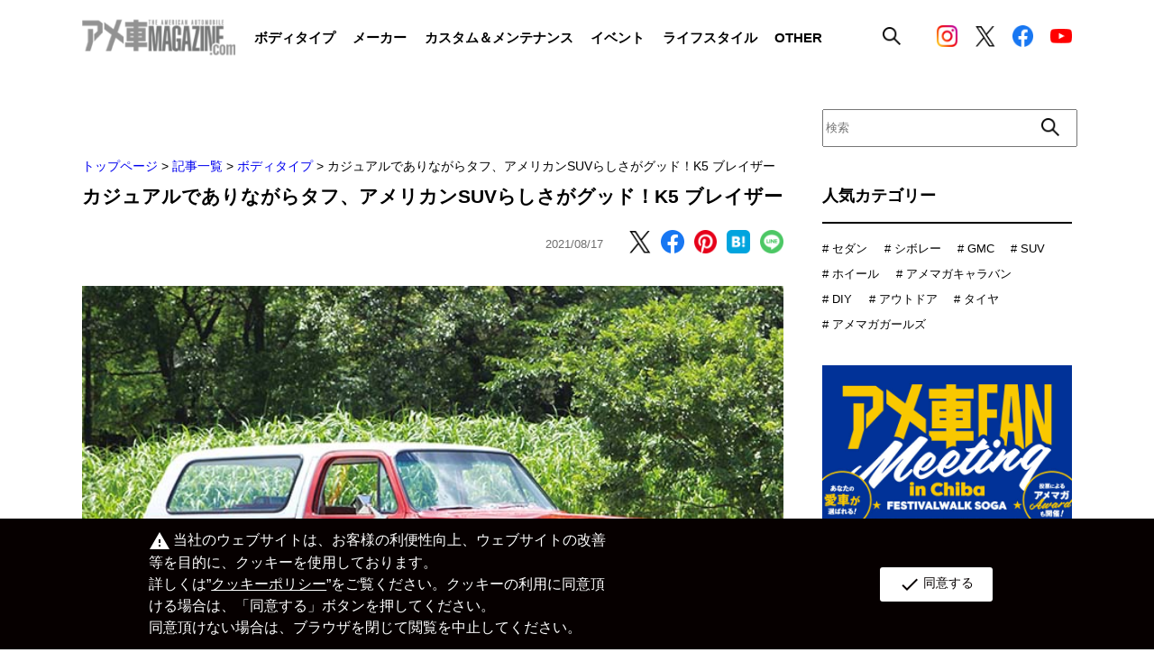

--- FILE ---
content_type: text/html; charset=utf-8
request_url: https://www.amemaga.com/article/detail/amemaga202009_vol259_houseofamericansuvs12
body_size: 144834
content:
<!DOCTYPE html>
<html lang="ja" prefix="og: http://ogp.me/ns# fb: http://ogp.me/ns/fb# article: http://ogp.me/ns/article#">
<head>
<meta charset="UTF-8">
<meta name="viewport" content="width=device-width,initial-scale=1.0,maximum-scale=1.0"/>
<meta http-equiv="X-UA-Compatible" content="IE=edge,chrome=1"/>
<title>カジュアルでありながらタフ、アメリカンSUVらしさがグッド！K5 ブレイザー</title>
<meta name="description" content="">
<meta name="keywords" content="">

<!-- Google Tag Manager -->
<script>(function(w,d,s,l,i){w[l]=w[l]||[];w[l].push({'gtm.start':
new Date().getTime(),event:'gtm.js'});var f=d.getElementsByTagName(s)[0],
j=d.createElement(s),dl=l!='dataLayer'?'&l='+l:'';j.async=true;j.src=
'https://www.googletagmanager.com/gtm.js?id='+i+dl;f.parentNode.insertBefore(j,f);
})(window,document,'script','dataLayer','GTM-P44D726');</script>
<!-- End Google Tag Manager -->



<script type="text/javascript" src="/cms/js/jquery.js"></script>
<script type="text/javascript" src="/cms/js/jquery.cookie.js"></script>
<script type="text/javascript" src="/cms/js/site_async.js" async></script>
<meta property="og:site_name" content="株式会社アカネソリューションズ">
<meta property="og:url" content="https://www.amemaga.com/article/detail/amemaga202009_vol259_houseofamericansuvs12">
<meta property="og:title" content="カジュアルでありながらタフ、アメリカンSUVらしさがグッド！K5 ブレイザー">
<meta property="og:description" content="">
<meta property="og:image" content="http://www.amemaga.com/cms/amemaga/uploads/2021/06/IMG_2178.jpg">
<meta property="og:type" content="article">
<meta name="twitter:card" content="summary">

<link rel="stylesheet" href="/cms/amemaga/css/common.css"/>
<link rel="stylesheet" href="/cms/amemaga/css/add.css"/>
<script type="text/javascript" src="/cms/amemaga/js/jquery-3.6.0.min.js"></script>
<script type="text/javascript" src="/cms/amemaga/js/common.js"></script>
<script type="text/javascript" src="/cms/amemaga/js/nav.js"></script>
<link rel="stylesheet" type="text/css" href="/cms/amemaga/js/slick/slick.css"/>
<link rel="stylesheet" type="text/css" href="/cms/amemaga/js/slick/slick-theme.css"/>
<script type="text/javascript" src="/cms/amemaga/js/slick/slick.min.js"></script>

<link rel="icon" type="image/png" href="/cms/favicon.png">

<style>
.article_card_small .article_card_body .article_card_text {display:none;}
.sidebar .sidebar_searchBox form input[type="text"] {
    width: 21.428571428571427vw;
    height: 2.857142857142857vw;
    font-size: 1vw;
}

.article_section h3 {
    margin-top: 3.428571428571428vw;
    font-size: 1.15rem;
    font-weight: bold;
}

//既存記事調整用コード
.article_section h3 {
    margin-top: 5.333333333333333vw;
    font-size: 1.15rem;
}
.article_section span{
    margin-top: 1.428571428571428vw;
    font-weight: bold;
    text-decoration: underline;
    color: #000;
}
.article_section span a{
    color: #000;
}
.article_section h2 {
    position: relative;
    display: inline-block;
    padding-left: 1.142857142857143vw;
    margin-top: 1.428571428571428vw;
    font-size: 1.3rem;
    font-weight: bold;
}
.article_section h2:before {
    content: '';
    position: absolute;
    top: 6%;
    left: 0%;
    width: 0.428571428571429vw;
    height: 90%;
    background-color: #000;
}
.article_section p {
    font-size: 1.142857142857143vw;
    margin-top: 1.428571428571428vw;
}
.article_section img {
    max-width: 100%;
    height: auto;
}
.article_section  hr {
    width: 100%;
    border: 1px solid;
    margin-top: 2.142857142857143vw;
    margin-bottom: 2.142857142857143vw;
}

.article_section  h4{
    margin-bottom: 1.285714285714286vw;
    font-size: 1rem;
    font-weight: bold;
}
.article_detail .article_car_name {
    font-size: 1rem;
}
@media screen and (max-width: 767px) {
	.article_section p {
	    font-size: 16px;
	    margin-top: 15px;
	}
	.article_section span{
	    margin-top: 16px;
	    font-size: 15px;
	}
	.article_section h2 {
	    padding-left: 20px;
	    font-size: 1.2rem;
	    margin: 14px 0px 10px;
	}
	.article_section h2:before {
	    width: 10px;
	}
	.article_detail .p{
	    margin-top: 16px;
	    font-size: 15px;
	    line-height: 1.65em;
	}
	.article_section  hr {
	    margin-top: 20px;
	    margin-bottom: 30px;
	}
	.article_section  h3{
	    font-size: 1.1rem;
	}
	.article_section  h4{
	    font-size: 1rem;
	}
}

</style>
<style>
.article_card_small .article_card_body .article_card_text {display:none;}
.sidebar .sidebar_searchBox form input[type="text"] {
    width: 21.428571428571427vw;
    height: 2.857142857142857vw;
    font-size: 1vw;
}
.article_section h3 {
    margin-top: 3.428571428571428vw;
    font-size: 1.571428571428571vw;
    font-weight: bold;
}
//既存記事調整用コード
.article_section h3 {
    margin-top: 5.333333333333333vw;
    font-size: 4.8vw;
}
.article_section span{
    margin-top: 1.428571428571428vw;
    font-weight: bold;
    text-decoration: underline;
    color: #000;
}
.article_section span a{
    color: #000;
}
.article_section h2 {
    position: relative;
    display: inline-block;
    padding-left: 1.142857142857143vw;
    margin-top: 1.428571428571428vw;
    font-size: 1.714285714285714vw;
    font-weight: bold;
}
.article_section h2:before {
    content: '';
    position: absolute;
    top: 6%;
    left: 0%;
    width: 0.428571428571429vw;
    height: 90%;
    background-color: #000;
}
.article_section p {
    font-size: 1.142857142857143vw;
    margin-top: 1.428571428571428vw;
}
.article_section img {
    max-width: 100%;
    height: auto;
}
.article_section  hr {
    width: 100%;
    border: 1px solid;
    margin-top: 2.142857142857143vw;
    margin-bottom: 2.142857142857143vw;
}
.article_section  h4{
    margin-bottom: 1.285714285714286vw;
    font-size: 1.142857142857143vw;
    font-weight: bold;
}
@media screen and (max-width: 767px) {
.article_section span{
    margin-top: 3.466666666666667vw;
    font-size: 3.733333333333333vw;
}
.article_section h2 {
    padding-left: 4.266666666666667vw;
    font-size: 5.333333333333333vw;
}
.article_section h2:before {
    width: 1.6vw;
}
.article_detail .p{
    margin-top: 5.333333333333333vw;
    font-size: 3.733333333333333vw;
    line-height: 1.65em;
}
.article_section  hr {
    margin-top: 5.333333333333333vw;
    margin-bottom: 8vw;
}
.article_section  h4{
    font-size: 4vw;
}
}
</style>



<script src="/cms/js/smz_ma.js" charset="UTF-8" defer></script>
<script>
__smz_ma={
	'hostname':'www.amemaga.com'
	,'top_url':'/'
	,'is_internal':true
	,'bgcolor':'white'
};
</script>


<script>
  (function(i,s,o,g,r,a,m){i['GoogleAnalyticsObject']=r;i[r]=i[r]||function(){
  (i[r].q=i[r].q||[]).push(arguments)},i[r].l=1*new Date();a=s.createElement(o),
  m=s.getElementsByTagName(o)[0];a.async=1;a.src=g;m.parentNode.insertBefore(a,m)
  })(window,document,'script','//www.google-analytics.com/analytics.js','ga');

  ga('create', 'UA-73061918-1', 'auto');
  ga('send', 'pageview');

  ga('create', 'UA-21385688-1', 'auto', {'name': 'newTracker'});
  ga('newTracker.send', 'pageview');

</script>
<!-- Global site tag (gtag.js) - Google Analytics GA4-->
<script async src="https://www.googletagmanager.com/gtag/js?id=G-33JB21FDF6"></script>
<script>
  window.dataLayer = window.dataLayer || [];
  function gtag(){dataLayer.push(arguments);}
  gtag('js', new Date());

  gtag('config', 'G-33JB21FDF6');
</script>

<script src="/cms/amemaga/js/ga-cookie-opt-in.js"></script>
<link rel="stylesheet" href="/cms/amemaga/css/ga-cookie-opt-in.css">

</head>
<body class="article_detail">

<!-- Google Tag Manager (noscript) -->
<noscript><iframe src="https://www.googletagmanager.com/ns.html?id=GTM-P44D726"
height="0" width="0" style="display:none;visibility:hidden"></iframe></noscript>
<!-- End Google Tag Manager (noscript) -->

<!--facebook JavaScript SDK-->
<div id="fb-root"></div>
<script async defer crossorigin="anonymous" src="https://connect.facebook.net/ja_JP/sdk.js#xfbml=1&version=v15.0&appId=629417145130813&autoLogAppEvents=1" nonce="aCVWE2Dt"></script>

<!--PC-->
<div class="header_pc">
    <div class="header_wrapper_tablet">
        <div class="header_wrapper forcms_block">
            <a href="/"><img class="header_logo" src="/cms/amemaga/img/common/logo.png"/></a>
            <div class="display_pc">
                <ul class="menu_list">
                    <li class="menu_list_item">
                        <p class="menu_title">
                            ボディタイプ
                            <div class="hover_menu">
                                <div class="hover_menu_wrapper">
                                    <div class="hover_menu_headline">
                                        <p class="hover_menu_title">ボディタイプ</p>
                                        <a href="/article/category/bodytype">
                                            <p>一覧へ</p>
                                            <img src="/cms/amemaga/img/common/icon_arrow_next.svg"/>
                                        </a>
                                    </div>
                                    <div class="hover_menu_body">
                                        <ul class="hover_menu_list">
                                            <li>
                                                <a href="/article/category/sedan">
                                                    <p>セダン</p>
                                                </a>
                                                <img src="/cms/amemaga/img/common/header_bodytype.png"/>
                                            </li>
                                            <li>
                                                <a href="/article/category/coupe">
                                                    <p>クーペ</p>
                                                </a>
                                                <img src="/cms/amemaga/img/common/header_bodytype.png"/>
                                            </li>
                                            <li>
                                                <a href="/article/category/open">
                                                    <p>オープン</p>
                                                </a>
                                                <img src="/cms/amemaga/img/common/header_bodytype.png"/>
                                            </li>
                                            <li>
                                                <a href="/article/category/pickup">
                                                    <p>ピックアップトラック</p>
                                                </a>
                                                <img src="/cms/amemaga/img/common/header_bodytype.png"/>
                                            </li>
                                            <li>
                                                <a href="/article/category/van">
                                                    <p>バン</p>
                                                </a>
                                                <img src="/cms/amemaga/img/common/header_bodytype.png"/>
                                            </li>
                                            <li>
                                                <a href="/article/category/wagon">
                                                    <p>ステーションワゴン</p>
                                                </a>
                                                <img src="/cms/amemaga/img/common/header_bodytype.png"/>
                                            </li>
                                            <li>
                                                <a href="/article/category/hybrid">
                                                    <p>ハイブリッド</p>
                                                </a>
                                                <img src="/cms/amemaga/img/common/header_bodytype.png"/>
                                            </li>
                                            <li>
                                                <a href="/article/category/suv">
                                                    <p>SUV</p>
                                                </a>
                                                <img src="/cms/amemaga/img/common/header_bodytype.png"/>
                                            </li>
                                            <li>
                                                <a href="/article/category/camping">
                                                    <p>キャンピング</p>
                                                </a>
                                                <img src="/cms/amemaga/img/common/header_bodytype.png"/>
                                            </li>
                                            <li>
                                                <a href="/article/category/reimport">
                                                    <p>逆輸入車</p>
                                                </a>
                                                <img src="/cms/amemaga/img/common/header_bodytype.png"/>
                                            </li>
                                            <li>
                                                <a href="/article/category/vintage">
                                                    <p>ビンテージ</p>
                                                </a>
                                                <img src="/cms/amemaga/img/common/header_bodytype.png"/>
                                            </li>
                                            <li>
                                                <a href="/article/category/lowrider">
                                                    <p>ローライダー</p>
                                                </a>
                                                <img src="/cms/amemaga/img/common/header_bodytype.png"/>
                                            </li>
                                            <li>
                                                <a href="/article/category/amemag_girls">
                                                    <p>アメマガガーズ</p>
                                                </a>
                                                <img src="/cms/amemaga/img/common/header_bodytype.png"/>
                                            </li>
                                            <li>
                                                <a href="/article/category/other_category">
                                                    <p>OTHER</p>
                                                </a>
                                                <img src="/cms/amemaga/img/common/header_bodytype.png"/>
                                            </li>
                                        </ul>
                                        <div class="hover_menu_img"><img src="/cms/amemaga/img/common/header_bodytype.png"/></div>
                                    </div>
                                </div>
                            </div>
                        </p>
                    </li>
                    <li class="menu_list_item">
                        <p class="menu_title">
                            メーカー
                            <div class="hover_menu">
                                <div class="hover_menu_wrapper">
                                    <div class="hover_menu_headline">
                                        <p class="hover_menu_title">メーカー</p>
                                        <a href="/article/category/maker">
                                            <p>一覧へ</p>
                                            <img src="/cms/amemaga/img/common/icon_arrow_next.svg"/>
                                        </a>
                                    </div>
                                    <div class="hover_menu_body">
                                        <ul class="hover_menu_list">
                                            <li>
                                                <a href="/article/category/chevrolet">
                                                    <p>シボレー</p>
                                                </a>
                                                <img src="/cms/amemaga/img/common/header_maker.png"/>
                                            </li>
                                            <li>
                                                <a href="/article/category/cadillac">
                                                    <p>キャデラック</p>
                                                </a>
                                                <img src="/cms/amemaga/img/common/header_maker.png"/>
                                            </li>
                                            <li>
                                                <a href="/article/category/dodge">
                                                    <p>ダッジ</p>
                                                </a>
                                                <img src="/cms/amemaga/img/common/header_maker.png"/>
                                            </li>
                                            <li>
                                                <a href="/article/category/ford">
                                                    <p>フォード</p>
                                                </a>
                                                <img src="/cms/amemaga/img/common/header_maker.png"/>
                                            </li>
                                            <li>
                                                <a href="/article/category/lincoln">
                                                    <p>リンカーン</p>
                                                </a>
                                                <img src="/cms/amemaga/img/common/header_maker.png"/>
                                            </li>
                                            <li>
                                                <a href="/article/category/ram">
                                                    <p>ラム</p>
                                                </a>
                                                <img src="/cms/amemaga/img/common/header_maker.png"/>
                                            </li>
                                            <li>
                                                <a href="/article/category/gmc">
                                                    <p>GMC</p>
                                                </a>
                                                <img src="/cms/amemaga/img/common/header_maker.png"/>
                                            </li>
                                            <li>
                                                <a href="/article/category/jeep">
                                                    <p>ジープ</p>
                                                </a>
                                                <img src="/cms/amemaga/img/common/header_maker.png"/>
                                            </li>
                                            <li>
                                                <a href="/article/category/chrysler">
                                                    <p>クライスラー</p>
                                                </a>
                                                <img src="/cms/amemaga/img/common/header_maker.png"/>
                                            </li>
                                            <li>
                                                <a href="/article/category/hummer">
                                                    <p>ハマー</p>
                                                </a>
                                                <img src="/cms/amemaga/img/common/header_maker.png"/>
                                            </li>
                                            <li>
                                                <a href="/article/category/buick">
                                                    <p>ビュイック</p>
                                                </a>
                                                <img src="/cms/amemaga/img/common/header_maker.png"/>
                                            </li>
                                            <li>
                                                <a href="/article/category/pontiac">
                                                    <p>ポンティアック</p>
                                                </a>
                                                <img src="/cms/amemaga/img/common/header_maker.png"/>
                                            </li>
                                            <li>
                                                <a href="/article/category/plymouth">
                                                    <p>プリマス</p>
                                                </a>
                                                <img src="/cms/amemaga/img/common/header_maker.png"/>
                                            </li>
                                            <li>
                                                <a href="/article/category/mercury">
                                                    <p>マーキューリー</p>
                                                </a>
                                                <img src="/cms/amemaga/img/common/header_maker.png"/>
                                            </li>
                                            <li>
                                                <a href="/article/category/oldsmobile">
                                                    <p>オールズモビル</p>
                                                </a>
                                                <img src="/cms/amemaga/img/common/header_maker.png"/>
                                            </li>
                                            <li>
                                                <a href="/article/category/ustoyota">
                                                    <p>USトヨタ</p>
                                                </a>
                                                <img src="/cms/amemaga/img/common/header_maker.png"/>
                                            </li>
                                            <li>
                                                <a href="/article/category/usnissan">
                                                    <p>USニッサン</p>
                                                </a>
                                                <img src="/cms/amemaga/img/common/header_maker.png"/>
                                            </li>
                                            <li>
                                                <a href="/article/category/infiniti">
                                                    <p>インフィニティ</p>
                                                </a>
                                                <img src="/cms/amemaga/img/common/header_maker.png"/>
                                            </li>
                                            <li>
                                                <a href="/article/category/other_maker">
                                                    <p>OTHER</p>
                                                </a>
                                                <img src="/cms/amemaga/img/common/header_maker.png"/>
                                            </li>
                                        </ul>
                                        <div class="hover_menu_img"><img src="/cms/amemaga/img/common/header_maker.png"/></div>
                                    </div>
                                </div>
                            </div>
                        </p>
                    </li>
                    <li class="menu_list_item">
                        <p class="menu_title">
                            カスタム＆メンテナンス
                            <div class="hover_menu">
                                <div class="hover_menu_wrapper">
                                    <div class="hover_menu_headline">
                                        <p class="hover_menu_title">カスタム＆メンテナンス</p>
                                        <a href="/article/category/custom_maintenance">
                                            <p>一覧へ</p>
                                            <img src="/cms/amemaga/img/common/icon_arrow_next.svg"/>
                                        </a>
                                    </div>
                                    <div class="hover_menu_body">
                                        <ul class="hover_menu_list">
                                            <li>
                                                <a href="/article/category/body_work">
                                                    <p>ボディワーク</p>
                                                </a>
                                                <img src="/cms/amemaga/img/common/header_custom.png"/>
                                            </li>
                                            <li>
                                                <a href="/article/category/maintenance">
                                                    <p>メンテナンス</p>
                                                </a>
                                                <img src="/cms/amemaga/img/common/header_custom.png"/>
                                            </li>
                                            <li>
                                                <a href="/article/category/wheel">
                                                    <p>ホイール</p>
                                                </a>
                                                <img src="/cms/amemaga/img/common/header_custom.png"/>
                                            </li>
                                            <li>
                                                <a href="/article/category/tire">
                                                    <p>タイヤ</p>
                                                </a>
                                                <img src="/cms/amemaga/img/common/header_custom.png"/>
                                            </li>
                                            <li>
                                                <a href="/article/category/suspension">
                                                    <p>足回り</p>
                                                </a>
                                                <img src="/cms/amemaga/img/common/header_custom.png"/>
                                            </li>
                                            <li>
                                                <a href="/article/category/tuning">
                                                    <p>チューニング</p>
                                                </a>
                                                <img src="/cms/amemaga/img/common/header_custom.png"/>
                                            </li>
                                            <li>
                                                <a href="/article/category/wrapping_paint">
                                                    <p>ラッピング&amp;ペイント</p>
                                                </a>
                                                <img src="/cms/amemaga/img/common/header_custom.png"/>
                                            </li>
                                            <li>
                                                <a href="/article/category/naviaudio">
                                                    <p>ナビ&amp;オーディオ</p>
                                                </a>
                                                <img src="/cms/amemaga/img/common/header_custom.png"/>
                                            </li>
                                            <li>
                                                <a href="/article/category/interior">
                                                    <p>インテリア</p>
                                                </a>
                                                <img src="/cms/amemaga/img/common/header_custom.png"/>
                                            </li>
                                            <li>
                                                <a href="/article/category/caritem">
                                                    <p>カーアイテム</p>
                                                </a>
                                                <img src="/cms/amemaga/img/common/header_custom.png"/>
                                            </li>
                                            <li>
                                                <a href="/article/category/other_custom_maintenance">
                                                    <p>OTHER</p>
                                                </a>
                                                <img src="/cms/amemaga/img/common/header_custom.png"/>
                                            </li>
                                        </ul>
                                        <div class="hover_menu_img"><img src="/cms/amemaga/img/common/header_custom.png"/></div>
                                    </div>
                                </div>
                            </div>
                        </p>
                    </li>
                    <li class="menu_list_item">
                        <p class="menu_title">
                            イベント
                            <div class="hover_menu">
                                <div class="hover_menu_wrapper">
                                    <div class="hover_menu_headline">
                                        <p class="hover_menu_title">イベント</p>
                                        <a href="/article/category/event">
                                            <p>一覧へ</p>
                                            <img src="/cms/amemaga/img/common/icon_arrow_next.svg"/>
                                        </a>
                                    </div>
                                    <div class="hover_menu_body">
                                        <ul class="hover_menu_list">
                                            <li>
                                                <a href="/article/category/amemagmeeting">
                                                    <p>アメマガミーティング</p>
                                                </a>
                                                <img src="/cms/amemaga/img/common/header_event.png"/>
                                            </li>
                                            <li>
                                                <a href="/article/category/amemagcaravan">
                                                    <p>アメマガキャラバン</p>
                                                </a>
                                                <img src="/cms/amemaga/img/common/header_event.png"/>
                                            </li>
                                            <li>
                                                <a href="/article/category/amz">
                                                    <p>amZ</p>
                                                </a>
                                                <img src="/cms/amemaga/img/common/header_event.png"/>
                                            </li>
                                            <li>
                                                <a href="/article/category/eventreport">
                                                    <p>イベントレポート</p>
                                                </a>
                                                <img src="/cms/amemaga/img/common/header_event.png"/>
                                            </li>
                                            <li>
                                                <a href="/article/category/photogallery">
                                                    <p>イベントフォトギャラリー</p>
                                                </a>
                                                <img src="/cms/amemaga/img/common/header_event.png"/>
                                            </li>
                                            <li>
                                                <a href="/article/category/owner">
                                                    <p>オーナー</p>
                                                </a>
                                                <img src="/cms/amemaga/img/common/header_event.png"/>
                                            </li>
                                            <li>
                                                <a href="/article/category/eventinfo">
                                                    <p>イベント情報</p>
                                                </a>
                                                <img src="/cms/amemaga/img/common/header_event.png"/>
                                            </li>
                                        </ul>
                                        <div class="hover_menu_img"><img src="/cms/amemaga/img/common/header_event.png"/></div>
                                    </div>
                                </div>
                            </div>
                        </p>
                    </li>
                    <li class="menu_list_item">
                        <p class="menu_title">
                            ライフスタイル
                            <div class="hover_menu">
                                <div class="hover_menu_wrapper">
                                    <div class="hover_menu_headline">
                                        <p class="hover_menu_title">ライフスタル</p>
                                        <a href="/article/category/lifestyle">
                                            <p>一覧へ</p>
                                            <img src="/cms/amemaga/img/common/icon_arrow_next.svg"/>
                                        </a>
                                    </div>
                                    <div class="hover_menu_body">
                                        <ul class="hover_menu_list">
                                            <li>
                                                <a href="/article/category/hobby">
                                                    <p>ホビー・雑貨</p>
                                                </a>
                                                <img src="/cms/amemaga/img/common/header_lifestyle.png"/>
                                            </li>
                                            <li>
                                                <a href="/article/category/outdoor">
                                                    <p>アウトドア</p>
                                                </a>
                                                <img src="/cms/amemaga/img/common/header_lifestyle.png"/>
                                            </li>
                                            <li>
                                                <a href="/article/category/garage">
                                                    <p>ガレージ</p>
                                                </a>
                                                <img src="/cms/amemaga/img/common/header_lifestyle.png"/>
                                            </li>
                                            <li>
                                                <a href="/article/category/house">
                                                    <p>HOUSE</p>
                                                </a>
                                                <img src="/cms/amemaga/img/common/header_lifestyle.png"/>
                                            </li>
                                            <li>
                                                <a href="/article/category/diy">
                                                    <p>DIY</p>
                                                </a>
                                                <img src="/cms/amemaga/img/common/header_lifestyle.png"/>
                                            </li>
                                            <li>
                                                <a href="/article/category/food">
                                                    <p>FOOD</p>
                                                </a>
                                                <img src="/cms/amemaga/img/common/header_lifestyle.png"/>
                                            </li>
                                            <li>
                                                <a href="/article/category/other_life_style">
                                                    <p>OTHER</p>
                                                </a>
                                                <img src="/cms/amemaga/img/common/header_lifestyle.png"/>
                                            </li>
                                        </ul>
                                        <div class="hover_menu_img"><img src="/cms/amemaga/img/common/header_lifestyle.png"/></div>
                                    </div>
                                </div>
                            </div>
                        </p>
                    </li>
                    <li class="menu_list_item">
                        <p class="menu_title">
                            OTHER
                            <div class="hover_menu">
                                <div class="hover_menu_wrapper">
                                    <div class="hover_menu_headline">
                                        <p class="hover_menu_title">OTHER</p>
                                        <a href="/article/category/other">
                                            <p>一覧へ</p>
                                            <img src="/cms/amemaga/img/common/icon_arrow_next.svg"/>
                                        </a>
                                    </div>
                                    <div class="hover_menu_body">
                                        <ul class="hover_menu_list">
                                            <li>
                                                <a href="/article/category/impression">
                                                    <p>新車インプレッション</p>
                                                </a>
                                                <img src="/cms/amemaga/img/common/header_other.png"/>
                                            </li>
                                            <li>
                                                <a href="/article/category/column">
                                                    <p>コラム</p>
                                                </a>
                                                <img src="/cms/amemaga/img/common/header_other.png"/>
                                            </li>
                                            <li>
                                                <a href="/article/category/shop">
                                                    <p>ショップ</p>
                                                </a>
                                                <img src="/cms/amemaga/img/common/header_other.png"/>
                                            </li>
                                            <li>
                                                <a href="/article/category/book">
                                                    <p>雑誌</p>
                                                </a>
                                                <img src="/cms/amemaga/img/common/header_other.png"/>
                                            </li>
                                            <li>
                                                <a href="/article/category/other_other">
                                                    <p>OTHER</p>
                                                </a>
                                                <img src="/cms/amemaga/img/common/header_other.png"/>
                                            </li>
                                        </ul>
                                        <div class="hover_menu_img"><img src="/cms/amemaga/img/common/header_other.png"/></div>
                                    </div>
                                </div>
                            </div>
                        </p>
                    </li>
                </ul>
            </div>
            <div class="display_pc">
                <div class="header_searchBox">
                    <img src="/cms/amemaga/img/common/icon_search.png"/>
                    <div class="click_searchBox">
                        <div class="click_searchBox_wrapper">
                            <form action="/article" method="get">
                                <input type="search" name="article_data_keyword_filter" id="" placeholder="SEARCH"/>
                                <input type="image" name="submit" src="/cms/amemaga/img/common/icon_search_white.png" value="検索"/>
                            </form>
                        </div>
                    </div>
                </div>
            </div>
            <div class="sns_list">
                <a href="https://www.instagram.com/amemaga.com_official/" target="_blank"><img src="/cms/amemaga/img/common/icon_instagram.png"/></a>
                <a href="https://x.com/amesyamagazine" target="_blank"><img src="/cms/amemaga/img/common/icon_x_bl.png"/></a>
                <a href="https://www.facebook.com/amesyamagazine" target="_blank"><img src="/cms/amemaga/img/common/icon_facebook.png"/></a>
                <a href="https://www.youtube.com/channel/UCoQZKlmw7I_AM3syaiYdi1Q" target="_blank"><img class="youtube" src="/cms/amemaga/img/common/icon_youtube.png"/></a>
            </div>
        </div>
        <div class="display_tablet_wrapper">
            <div class="display_tablet">
                <ul class="menu_list">
                    <li class="menu_list_item">
                        <p class="menu_title">
                            ボディタイプ
                            <div class="hover_menu">
                                <div class="hover_menu_wrapper">
                                    <div class="hover_menu_headline">
                                        <p class="hover_menu_title">ボディタイプ</p>
                                        <a href="/article/category/bodytype">
                                            <p>一覧へ</p>
                                            <img src="/cms/amemaga/img/common/icon_arrow_next.svg"/>
                                        </a>
                                    </div>
                                    <div class="hover_menu_body">
                                        <ul class="hover_menu_list">
                                            <li>
                                                <a href="/article/category/sedan">
                                                    <p>セダン</p>
                                                </a>
                                                <img src="/cms/amemaga/img/common/header_bodytype.png"/>
                                            </li>
                                            <li>
                                                <a href="/article/category/coupe">
                                                    <p>クーペ</p>
                                                </a>
                                                <img src="/cms/amemaga/img/common/header_bodytype.png"/>
                                            </li>
                                            <li>
                                                <a href="/article/category/open">
                                                    <p>オープン</p>
                                                </a>
                                                <img src="/cms/amemaga/img/common/header_bodytype.png"/>
                                            </li>
                                            <li>
                                                <a href="/article/category/pickup">
                                                    <p>ピックアップトラック</p>
                                                </a>
                                                <img src="/cms/amemaga/img/common/header_bodytype.png"/>
                                            </li>
                                            <li>
                                                <a href="/article/category/van">
                                                    <p>バン</p>
                                                </a>
                                                <img src="/cms/amemaga/img/common/header_bodytype.png"/>
                                            </li>
                                            <li>
                                                <a href="/article/category/wagon">
                                                    <p>ステーションワゴン</p>
                                                </a>
                                                <img src="/cms/amemaga/img/common/header_bodytype.png"/>
                                            </li>
                                            <li>
                                                <a href="/article/category/hybrid">
                                                    <p>ハイブリッド</p>
                                                </a>
                                                <img src="/cms/amemaga/img/common/header_bodytype.png"/>
                                            </li>
                                            <li>
                                                <a href="/article/category/suv">
                                                    <p>SUV</p>
                                                </a>
                                                <img src="/cms/amemaga/img/common/header_bodytype.png"/>
                                            </li>
                                            <li>
                                                <a href="/article/category/camping">
                                                    <p>キャンピング</p>
                                                </a>
                                                <img src="/cms/amemaga/img/common/header_bodytype.png"/>
                                            </li>
                                            <li>
                                                <a href="/article/category/reimport">
                                                    <p>逆輸入車</p>
                                                </a>
                                                <img src="/cms/amemaga/img/common/header_bodytype.png"/>
                                            </li>
                                            <li>
                                                <a href="/article/category/vintage">
                                                    <p>ビンテージ</p>
                                                </a>
                                                <img src="/cms/amemaga/img/common/header_bodytype.png"/>
                                            </li>
                                            <li>
                                                <a href="/article/category/lowrider">
                                                    <p>ローライダー</p>
                                                </a>
                                                <img src="/cms/amemaga/img/common/header_bodytype.png"/>
                                            </li>
                                            <li>
                                                <a href="/article/category/amemag_girls">
                                                    <p>アメマガガーズ</p>
                                                </a>
                                                <img src="/cms/amemaga/img/common/header_bodytype.png"/>
                                            </li>
                                            <li>
                                                <a href="/article/category/other_category">
                                                    <p>OTHER</p>
                                                </a>
                                                <img src="/cms/amemaga/img/common/header_bodytype.png"/>
                                            </li>
                                        </ul>
                                        <div class="hover_menu_img"><img src="/cms/amemaga/img/common/header_bodytype.png"/></div>
                                    </div>
                                </div>
                            </div>
                        </p>
                    </li>
                    <li class="menu_list_item">
                        <p class="menu_title">
                            メーカー
                            <div class="hover_menu">
                                <div class="hover_menu_wrapper">
                                    <div class="hover_menu_headline">
                                        <p class="hover_menu_title">メーカー</p>
                                        <a href="/article/category/maker">
                                            <p>一覧へ</p>
                                            <img src="/cms/amemaga/img/common/icon_arrow_next.svg"/>
                                        </a>
                                    </div>
                                    <div class="hover_menu_body">
                                        <ul class="hover_menu_list">
                                            <li>
                                                <a href="/article/category/chevrolet">
                                                    <p>シボレー</p>
                                                </a>
                                                <img src="/cms/amemaga/img/common/header_maker.png"/>
                                            </li>
                                            <li>
                                                <a href="/article/category/cadillac">
                                                    <p>キャデラック</p>
                                                </a>
                                                <img src="/cms/amemaga/img/common/header_maker.png"/>
                                            </li>
                                            <li>
                                                <a href="/article/category/dodge">
                                                    <p>ダッジ</p>
                                                </a>
                                                <img src="/cms/amemaga/img/common/header_maker.png"/>
                                            </li>
                                            <li>
                                                <a href="/article/category/ford">
                                                    <p>フォード</p>
                                                </a>
                                                <img src="/cms/amemaga/img/common/header_maker.png"/>
                                            </li>
                                            <li>
                                                <a href="/article/category/lincoln">
                                                    <p>リンカーン</p>
                                                </a>
                                                <img src="/cms/amemaga/img/common/header_maker.png"/>
                                            </li>
                                            <li>
                                                <a href="/article/category/ram">
                                                    <p>ラム</p>
                                                </a>
                                                <img src="/cms/amemaga/img/common/header_maker.png"/>
                                            </li>
                                            <li>
                                                <a href="/article/category/gmc">
                                                    <p>GMC</p>
                                                </a>
                                                <img src="/cms/amemaga/img/common/header_maker.png"/>
                                            </li>
                                            <li>
                                                <a href="/article/category/jeep">
                                                    <p>ジープ</p>
                                                </a>
                                                <img src="/cms/amemaga/img/common/header_maker.png"/>
                                            </li>
                                            <li>
                                                <a href="/article/category/chrysler">
                                                    <p>クライスラー</p>
                                                </a>
                                                <img src="/cms/amemaga/img/common/header_maker.png"/>
                                            </li>
                                            <li>
                                                <a href="/article/category/hummer">
                                                    <p>ハマー</p>
                                                </a>
                                                <img src="/cms/amemaga/img/common/header_maker.png"/>
                                            </li>
                                            <li>
                                                <a href="/article/category/buick">
                                                    <p>ビュイック</p>
                                                </a>
                                                <img src="/cms/amemaga/img/common/header_maker.png"/>
                                            </li>
                                            <li>
                                                <a href="/article/category/pontiac">
                                                    <p>ボンティアック</p>
                                                </a>
                                                <img src="/cms/amemaga/img/common/header_maker.png"/>
                                            </li>
                                            <li>
                                                <a href="/article/category/plymouth">
                                                    <p>プリマス</p>
                                                </a>
                                                <img src="/cms/amemaga/img/common/header_maker.png"/>
                                            </li>
                                            <li>
                                                <a href="/article/category/mercury">
                                                    <p>マーキューリー</p>
                                                </a>
                                                <img src="/cms/amemaga/img/common/header_maker.png"/>
                                            </li>
                                            <li>
                                                <a href="/article/category/oldsmobile">
                                                    <p>オールズモビル</p>
                                                </a>
                                                <img src="/cms/amemaga/img/common/header_maker.png"/>
                                            </li>
                                            <li>
                                                <a href="/article/category/ustoyota">
                                                    <p>USトヨタ</p>
                                                </a>
                                                <img src="/cms/amemaga/img/common/header_maker.png"/>
                                            </li>
                                            <li>
                                                <a href="/article/category/usnissan">
                                                    <p>USニッサン</p>
                                                </a>
                                                <img src="/cms/amemaga/img/common/header_maker.png"/>
                                            </li>
                                            <li>
                                                <a href="/article/category/infiniti">
                                                    <p>インフィニティ</p>
                                                </a>
                                                <img src="/cms/amemaga/img/common/header_maker.png"/>
                                            </li>
                                            <li>
                                                <a href="/article/category/other_maker">
                                                    <p>OTHER</p>
                                                </a>
                                                <img src="/cms/amemaga/img/common/header_maker.png"/>
                                            </li>
                                        </ul>
                                        <div class="hover_menu_img"><img src="/cms/amemaga/img/common/header_maker.png"/></div>
                                    </div>
                                </div>
                            </div>
                        </p>
                    </li>
                    <li class="menu_list_item">
                        <p class="menu_title">
                            カスタム＆メンテナンス
                            <div class="hover_menu">
                                <div class="hover_menu_wrapper">
                                    <div class="hover_menu_headline">
                                        <p class="hover_menu_title">カスタム＆ンテナンス</p>
                                        <a href="/article/category/custom_maintenance">
                                            <p>一覧へ</p>
                                            <img src="/cms/amemaga/img/common/icon_arrow_next.svg"/>
                                        </a>
                                    </div>
                                    <div class="hover_menu_body">
                                        <ul class="hover_menu_list">
                                            <li>
                                                <a href="/article/category/body_work">
                                                    <p>ボディワーク</p>
                                                </a>
                                                <img src="/cms/amemaga/img/common/header_custom.png"/>
                                            </li>
                                            <li>
                                                <a href="/article/category/maintenance">
                                                    <p>メンテナンス</p>
                                                </a>
                                                <img src="/cms/amemaga/img/common/header_custom.png"/>
                                            </li>
                                            <li>
                                                <a href="/article/category/wheel">
                                                    <p>ホイール</p>
                                                </a>
                                                <img src="/cms/amemaga/img/common/header_custom.png"/>
                                            </li>
                                            <li>
                                                <a href="/article/category/tire">
                                                    <p>タイヤ</p>
                                                </a>
                                                <img src="/cms/amemaga/img/common/header_custom.png"/>
                                            </li>
                                            <li>
                                                <a href="/article/category/suspension">
                                                    <p>足回り</p>
                                                </a>
                                                <img src="/cms/amemaga/img/common/header_custom.png"/>
                                            </li>
                                            <li>
                                                <a href="/article/category/tuning">
                                                    <p>チューニング</p>
                                                </a>
                                                <img src="/cms/amemaga/img/common/header_custom.png"/>
                                            </li>
                                            <li>
                                                <a href="/article/category/wrapping_paint">
                                                    <p>ラッピング&amp;ペイント</p>
                                                </a>
                                                <img src="/cms/amemaga/img/common/header_custom.png"/>
                                            </li>
                                            <li>
                                                <a href="/article/category/naviaudio">
                                                    <p>ナビ&amp;オーディオ</p>
                                                </a>
                                                <img src="/cms/amemaga/img/common/header_custom.png"/>
                                            </li>
                                            <li>
                                                <a href="/article/category/interior">
                                                    <p>インテリア</p>
                                                </a>
                                                <img src="/cms/amemaga/img/common/header_custom.png"/>
                                            </li>
                                            <li>
                                                <a href="/article/category/caritem">
                                                    <p>カーアイテム</p>
                                                </a>
                                                <img src="/cms/amemaga/img/common/header_custom.png"/>
                                            </li>
                                            <li>
                                                <a href="/article/category/other_custom_maintenance">
                                                    <p>OTHER</p>
                                                </a>
                                                <img src="/cms/amemaga/img/common/header_custom.png"/>
                                            </li>
                                        </ul>
                                        <div class="hover_menu_img"><img src="/cms/amemaga/img/common/header_custom.png"/></div>
                                    </div>
                                </div>
                            </div>
                        </p>
                    </li>
                    <li class="menu_list_item">
                        <p class="menu_title">
                            イベント
                            <div class="hover_menu">
                                <div class="hover_menu_wrapper">
                                    <div class="hover_menu_headline">
                                        <p class="hover_menu_title">イベント</p>
                                        <a href="/article/category/event">
                                            <p>一覧へ</p>
                                            <img src="/cms/amemaga/img/common/icon_arrow_next.svg"/>
                                        </a>
                                    </div>
                                    <div class="hover_menu_body">
                                        <ul class="hover_menu_list">
                                            <li>
                                                <a href="/article/category/amemagmeeting">
                                                    <p>アメマガミーティング</p>
                                                </a>
                                                <img src="/cms/amemaga/img/common/header_event.png"/>
                                            </li>
                                            <li>
                                                <a href="/article/category/amemagcaravan">
                                                    <p>アメマガキャラバン</p>
                                                </a>
                                                <img src="/cms/amemaga/img/common/header_event.png"/>
                                            </li>
                                            <li>
                                                <a href="/article/category/amz">
                                                    <p>amZ</p>
                                                </a>
                                                <img src="/cms/amemaga/img/common/header_event.png"/>
                                            </li>
                                            <li>
                                                <a href="/article/category/eventreport">
                                                    <p>イベントレポート</p>
                                                </a>
                                                <img src="/cms/amemaga/img/common/header_event.png"/>
                                            </li>
                                            <li>
                                                <a href="/article/category/photogallery">
                                                    <p>イベントフォトギャラリー</p>
                                                </a>
                                                <img src="/cms/amemaga/img/common/header_event.png"/>
                                            </li>
                                            <li>
                                                <a href="/article/category/owner">
                                                    <p>オーナー</p>
                                                </a>
                                                <img src="/cms/amemaga/img/common/header_event.png"/>
                                            </li>
                                            <li>
                                                <a href="/article/category/eventinfo">
                                                    <p>イベント情報</p>
                                                </a>
                                                <img src="/cms/amemaga/img/common/header_event.png"/>
                                            </li>
                                        </ul>
                                        <div class="hover_menu_img"><img src="/cms/amemaga/img/common/header_event.png"/></div>
                                    </div>
                                </div>
                            </div>
                        </p>
                    </li>
                    <li class="menu_list_item">
                        <p class="menu_title">
                            ライフスタイル
                            <div class="hover_menu">
                                <div class="hover_menu_wrapper">
                                    <div class="hover_menu_headline">
                                        <p class="hover_menu_title">ライフスタル</p>
                                        <a href="/article/category/lifestyle">
                                            <p>一覧へ</p>
                                            <img src="/cms/amemaga/img/common/icon_arrow_next.svg"/>
                                        </a>
                                    </div>
                                    <div class="hover_menu_body">
                                        <ul class="hover_menu_list">
                                            <li>
                                                <a href="/article/category/hobby">
                                                    <p>ホビー・雑貨</p>
                                                </a>
                                                <img src="/cms/amemaga/img/common/header_lifestyle.png"/>
                                            </li>
                                            <li>
                                                <a href="/article/category/outdoor">
                                                    <p>アウトドア</p>
                                                </a>
                                                <img src="/cms/amemaga/img/common/header_lifestyle.png"/>
                                            </li>
                                            <li>
                                                <a href="/article/category/garage">
                                                    <p>ガレージ</p>
                                                </a>
                                                <img src="/cms/amemaga/img/common/header_lifestyle.png"/>
                                            </li>
                                            <li>
                                                <a href="/article/category/house">
                                                    <p>HOUSE</p>
                                                </a>
                                                <img src="/cms/amemaga/img/common/header_lifestyle.png"/>
                                            </li>
                                            <li>
                                                <a href="/article/category/diy">
                                                    <p>DIY</p>
                                                </a>
                                                <img src="/cms/amemaga/img/common/header_lifestyle.png"/>
                                            </li>
                                            <li>
                                                <a href="/article/category/food">
                                                    <p>FOOD</p>
                                                </a>
                                                <img src="/cms/amemaga/img/common/header_lifestyle.png"/>
                                            </li>
                                            <li>
                                                <a href="/article/category/other_life_style">
                                                    <p>OTHER</p>
                                                </a>
                                                <img src="/cms/amemaga/img/common/header_lifestyle.png"/>
                                            </li>
                                        </ul>
                                        <div class="hover_menu_img"><img src="/cms/amemaga/img/common/header_lifestyle.png"/></div>
                                    </div>
                                </div>
                            </div>
                        </p>
                    </li>
                    <li class="menu_list_item">
                        <p class="menu_title">
                            OTHER
                            <div class="hover_menu">
                                <div class="hover_menu_wrapper">
                                    <div class="hover_menu_headline">
                                        <p class="hover_menu_title">OTHER</p>
                                        <a href="/article/category/other">
                                            <p>一覧へ</p>
                                            <img src="/cms/amemaga/img/common/icon_arrow_next.svg"/>
                                        </a>
                                    </div>
                                    <div class="hover_menu_body">
                                        <ul class="hover_menu_list">
                                            <li>
                                                <a href="/article/category/impression">
                                                    <p>新車インプレッション</p>
                                                </a>
                                                <img src="/cms/amemaga/img/common/header_other.png"/>
                                            </li>
                                            <li>
                                                <a href="/article/category/column">
                                                    <p>コラム</p>
                                                </a>
                                                <img src="/cms/amemaga/img/common/header_other.png"/>
                                            </li>
                                            <li>
                                                <a href="/article/category/shop">
                                                    <p>ショップ</p>
                                                </a>
                                                <img src="/cms/amemaga/img/common/header_other.png"/>
                                            </li>
                                            <li>
                                                <a href="/article/category/book">
                                                    <p>雑誌</p>
                                                </a>
                                                <img src="/cms/amemaga/img/common/header_other.png"/>
                                            </li>
                                            <li>
                                                <a href="/article/category/other_other">
                                                    <p>OTHER</p>
                                                </a>
                                                <img src="/cms/amemaga/img/common/header_other.png"/>
                                            </li>
                                        </ul>
                                        <div class="hover_menu_img"><img src="/cms/amemaga/img/common/header_other.png"/></div>
                                    </div>
                                </div>
                            </div>
                        </p>
                    </li>
                </ul>
            </div>
            <div class="display_tablet">
                <div class="header_searchBox">
                    <img src="/cms/amemaga/img/common/icon_search.png"/>
                    <div class="click_searchBox">
                        <div class="click_searchBox_wrapper">
                            <form action="/article" method="get">
                                <input type="search" name="article_data_keyword_filter" id="" placeholder="SEARCH"/>
                                <input type="image" name="submit" src="/cms/amemaga/img/common/icon_search_white.png" value="検索"/>
                            </form>
                        </div>
                    </div>
                </div>
            </div>
        </div>
    </div>
</div>
<!--SP-->
<div class="header_sp">
    <div class="header_sp_wrapper">
        <div class="header_sp_bar">
            <div class="header_sp_item_wrapper">
                <a href="/"><img class="header_sp_logo" src="/cms/amemaga/img/common/logo.png"/></a>
                <div class="header_sp_right">
                    <div class="header_sp_searchBox">
                        <img src="/cms/amemaga/img/common/icon_search.png"/>
                        <div class="click_searchBox">
                            <div class="click_searchBox_wrapper">
                                <form action="/article" method="get">
                                    <input type="search" name="article_data_keyword_filter" id="" placeholder="SEARCH"/>
                                    <input type="image" name="submit" src="/cms/amemaga/img/common/icon_search_white.png" value="検索"/>
                                </form>
                            </div>
                        </div>
                    </div>
                    <div class="icon_hamburgerMenu_wrapper">
                        <div class="icon_hamburgerMenu">
                        </div>
                    </div>
                </div>
            </div>
        </div>
    </div>
    <div class="hamburgerMenu">
        <ul class="hamburgerMenu_list">
            <li class="hamburgerMenu_item">
                <div class="hamburgerMenu_head">
                    <p>ボディタイプ</p>
                    <div class="icon_hamburgerMenu_subMenu">
                    </div>
                </div>
            </li>
            <div class="hamburgerMenu_subMenu">
                <ul class="hamburgerMenu_subMenu_list">
                    <li>
                        <a href="/article/category/sedan">
                            <p>セダン</p>
                        </a>
                    </li>
                    <li>
                        <a href="/article/category/coupe">
                            <p>クーペ</p>
                        </a>
                    </li>
                    <li>
                        <a href="/article/category/open">
                            <p>オープン</p>
                        </a>
                    </li>
                    <li>
                        <a href="/article/category/pickup">
                            <p>ピックアップトラック</p>
                        </a>
                    </li>
                    <li>
                        <a href="/article/category/van">
                            <p>バン</p>
                        </a>
                    </li>
                    <li>
                        <a href="/article/category/wagon">
                            <p>ステーションワゴン</p>
                        </a>
                    </li>
                    <li>
                        <a href="/article/category/hybrid">
                            <p>ハイブリッド</p>
                        </a>
                    </li>
                    <li>
                        <a href="/article/category/suv">
                            <p>SUV</p>
                        </a>
                    </li>
                    <li>
                        <a href="/article/category/camping">
                            <p>キャンピング</p>
                        </a>
                    </li>
                    <li>
                        <a href="/article/category/reimport">
                            <p>逆輸入車</p>
                        </a>
                    </li>
                    <li>
                        <a href="/article/category/vintage">
                            <p>ビンテージ</p>
                        </a>
                    </li>
                    <li>
                        <a href="/article/category/lowrider">
                            <p>ローライダー</p>
                        </a>
                    </li>
                    <li>
                        <a href="/article/category/amemag_girls">
                            <p>アメマガガールズ</p>
                        </a>
                    </li>
                    <li>
                        <a href="/article/category/other_category">
                            <p>OTHER</p>
                        </a>
                    </li>
                </ul>
            </div>
            <li class="hamburgerMenu_item">
                <div class="hamburgerMenu_head">
                    <p>メーカー</p>
                    <div class="icon_hamburgerMenu_subMenu">
                    </div>
                </div>
            </li>
            <div class="hamburgerMenu_subMenu">
                <ul class="hamburgerMenu_subMenu_list">
                    <li>
                        <a href="/article/category/chevrolet">
                            <p>シボレー</p>
                        </a>
                    </li>
                    <li>
                        <a href="/article/category/cadillac">
                            <p>キャデラック</p>
                        </a>
                    </li>
                    <li>
                        <a href="/article/category/dodge">
                            <p>ダッジ</p>
                        </a>
                    </li>
                    <li>
                        <a href="/article/category/ford">
                            <p>フォード</p>
                        </a>
                    </li>
                    <li>
                        <a href="/article/category/lincoln">
                            <p>リンカーン</p>
                        </a>
                    </li>
                    <li>
                        <a href="/article/category/ram">
                            <p>ラム</p>
                        </a>
                    </li>
                    <li>
                        <a href="/article/category/gmc">
                            <p>GMC</p>
                        </a>
                    </li>
                    <li>
                        <a href="/article/category/jeep">
                            <p>ジープ</p>
                        </a>
                    </li>
                    <li>
                        <a href="/article/category/chrysler">
                            <p>クライスラー</p>
                        </a>
                    </li>
                    <li>
                        <a href="/article/category/hummer">
                            <p>ハマー</p>
                        </a>
                    </li>
                    <li>
                        <a href="/article/category/buick">
                            <p>ビュイック</p>
                        </a>
                    </li>
                    <li>
                        <a href="/article/category/pontiac">
                            <p>ボンティアック</p>
                        </a>
                    </li>
                    <li>
                        <a href="/article/category/plymouth">
                            <p>プリマス</p>
                        </a>
                    </li>
                    <li>
                        <a href="/article/category/mercury">
                            <p>マーキューリー</p>
                        </a>
                        <img src="/cms/amemaga/img/common/header_maker.png"/>
                    </li>
                    <li>
                        <a href="/article/category/oldsmobile">
                            <p>オールズモビル</p>
                        </a>
                        <img src="/cms/amemaga/img/common/header_maker.png"/>
                    </li>
                    <li>
                        <a href="/article/category/ustoyota">
                            <p>USトヨタ</p>
                        </a>
                        <img src="/cms/amemaga/img/common/header_maker.png"/>
                    </li>
                    <li>
                        <a href="/article/category/usnissan">
                            <p>USニッサン</p>
                        </a>
                        <img src="/cms/amemaga/img/common/header_maker.png"/>
                    </li>
                    <li>
                        <a href="/article/category/infiniti">
                            <p>インフィニティ</p>
                        </a>
                        <img src="/cms/amemaga/img/common/header_maker.png"/>
                    </li>
                    <li>
                        <a href="/article/category/other_maker">
                            <p>OTHER</p>
                        </a>
                    </li>
                </ul>
            </div>
            <li class="hamburgerMenu_item">
                <div class="hamburgerMenu_head">
                    <p>カスタム＆メンテナンス</p>
                    <div class="icon_hamburgerMenu_subMenu">
                    </div>
                </div>
            </li>
            <div class="hamburgerMenu_subMenu">
                <ul class="hamburgerMenu_subMenu_list">
                    <li>
                        <a href="/article/category/body_work">
                            <p>ボディワーク</p>
                        </a>
                    </li>
                    <li>
                        <a href="/article/category/maintenance">
                            <p>メンテナンス</p>
                        </a>
                    </li>
                    <li>
                        <a href="/article/category/wheel">
                            <p>ホイール</p>
                        </a>
                    </li>
                    <li>
                        <a href="/article/category/tire">
                            <p>タイヤ</p>
                        </a>
                    </li>
                    <li>
                        <a href="/article/category/suspension">
                            <p>足回り</p>
                        </a>
                    </li>
                    <li>
                        <a href="/article/category/tuning">
                            <p>チューニング</p>
                        </a>
                    </li>
                    <li>
                        <a href="/article/category/wrapping_paint">
                            <p>ラッピング&amp;ペイント</p>
                        </a>
                    </li>
                    <li>
                        <a href="/article/category/naviaudio">
                            <p>ナビ&amp;オーディオ</p>
                        </a>
                    </li>
                    <li>
                        <a href="/article/category/interior">
                            <p>インテリア</p>
                        </a>
                    </li>
                    <li>
                        <a href="/article/category/caritem">
                            <p>カーアイテム</p>
                        </a>
                        <img src="/cms/amemaga/img/common/header_custom.png"/>
                    </li>
                    <li>
                        <a href="/article/category/other_custom_maintenance">
                            <p>OTHER</p>
                        </a>
                    </li>
                </ul>
            </div>
            <li class="hamburgerMenu_item">
                <div class="hamburgerMenu_head">
                    <p>イベント</p>
                    <div class="icon_hamburgerMenu_subMenu">
                    </div>
                </div>
            </li>
            <div class="hamburgerMenu_subMenu">
                <ul class="hamburgerMenu_subMenu_list">
                    <li>
                        <a href="/article/category/amemagmeeting">
                            <p>アメマガミーティング</p>
                        </a>
                    </li>
                    <li>
                        <a href="/article/category/amemagcaravan">
                            <p>アメマガキャラバン</p>
                        </a>
                    </li>
                    <li>
                        <a href="/article/category/amz">
                            <p>amZ</p>
                        </a>
                    </li>
                    <li>
                        <a href="/article/category/eventreport">
                            <p>イベントレポート</p>
                        </a>
                    </li>
                    <li>
                        <a href="/article/category/photogallery">
                            <p>イベントフォトギャラリー</p>
                        </a>
                    </li>
                    <li>
                        <a href="/article/category/owner">
                            <p>オーナー</p>
                        </a>
                        <img src="/cms/amemaga/img/common/header_event.png"/>
                    </li>
                    <li>
                        <a href="/article/category/eventinfo">
                            <p>イベント情報</p>
                        </a>
                    </li>
                </ul>
            </div>
            <li class="hamburgerMenu_item">
                <div class="hamburgerMenu_head">
                    <p>ライフスタイル</p>
                    <div class="icon_hamburgerMenu_subMenu">
                    </div>
                </div>
            </li>
            <div class="hamburgerMenu_subMenu">
                <ul class="hamburgerMenu_subMenu_list">
                    <li>
                        <a href="/article/category/hobby">
                            <p>ホビー・雑貨</p>
                        </a>
                    </li>
                    <li>
                        <a href="/article/category/outdoor">
                            <p>アウトドア</p>
                        </a>
                    </li>
                    <li>
                        <a href="/article/category/garage">
                            <p>ガレージ</p>
                        </a>
                    </li>
                    <li>
                        <a href="/article/category/house">
                            <p>HOUSE</p>
                        </a>
                    </li>
                    <li>
                        <a href="/article/category/diy">
                            <p>DIY</p>
                        </a>
                    </li>
                    <li>
                        <a href="/article/category/food">
                            <p>FOOD</p>
                        </a>
                    </li>
                    <li>
                        <a href="/article/category/other_life_style">
                            <p>OTHER</p>
                        </a>
                    </li>
                </ul>
            </div>
            <li class="hamburgerMenu_item">
                <div class="hamburgerMenu_head">
                    <p>OTHER</p>
                    <div class="icon_hamburgerMenu_subMenu">
                    </div>
                </div>
            </li>
            <div class="hamburgerMenu_subMenu">
                <ul class="hamburgerMenu_subMenu_list">
                    <li>
                        <a href="/article/category/impression">
                            <p>新車インプレッション</p>
                        </a>
                    </li>
                    <li>
                        <a href="/article/category/column">
                            <p>コラム</p>
                        </a>
                    </li>
                    <li>
                        <a href="/article/category/shop">
                            <p>ショップ</p>
                        </a>
                    </li>
                    <li>
                        <a href="/article/category/book">
                            <p>雑誌</p>
                        </a>
                    </li>
                    <li>
                        <a href="/article/category/other_other">
                            <p>OTHER</p>
                        </a>
                    </li>
                </ul>
            </div>
        </ul>
        <ul class="hamburgerMenu_link_list">
            <li>
                <a href="/amemaga_shopinfo">
                    <p>アメマガ厳選アメ車ショップ一覧</p>
                </a>
            </li>
            <li>
                <a href="/kaitori">
                    <p>アメ車買取査定一括サービス</p>
                </a>
            </li>
            <li>
                <a href="https://tuners.jp/" target="_blank">
                    <p>チューナーズ</p>
                </a>
            </li>
            <li>
                <a href="/company_profile">
                    <p>運営会社</p>
                </a>
            </li>
            <li>
                <a href="/privacy_policy">
                    <p>プライバシーポリシー</p>
                </a>
            </li>
            <li>
                <a href="/inquiry">
                    <p>お問い合わせ</p>
                </a>
            </li>
        </ul>
        <a class="header_sp_banner_medium" href="/amemaga_shopinfo"><img src="/cms/amemaga/img/common/header_banner_sp_0.png"/></a>
        <a class="header_sp_banner_large" href="/kaitori"><img src="/cms/amemaga/img/common/header_banner_sp_1.png"/></a>
        <div class="sns_list">
            <a href="https://www.instagram.com/amemaga.com_official/" target="_blank"><img src="/cms/amemaga/img/common/icon_instagram.png"/></a>
            <a href="https://x.com/amesyamagazine" target="_blank"><img src="/cms/amemaga/img/common/icon_x_bl.png"/></a>
            <a href="https://www.facebook.com/amesyamagazine" target="_blank"><img src="/cms/amemaga/img/common/icon_facebook.png"/></a>
            <a href="https://www.youtube.com/channel/UCoQZKlmw7I_AM3syaiYdi1Q" target="_blank"><img src="/cms/amemaga/img/common/icon_youtube.png" class="youtube" /></a>
        </div>
    </div>
</div>

    <div class="back_to_pageTop_button"><a href="#pageTop"><img src="/cms/amemaga/img/common/back_to_pageTop_button.png"/></a></div>
    <div class="main" id="pageTop">
        <div class="main_wrapper2">

            <div class="main_area">
                <div class="article_area">
<script src="/cms/lib/js/structured_data/breadcrumbs.js"></script>
<div class="forcms_block" style="margin-bottom:10px;">
    <div class="breadcrumb"><!--パンくずリンク-->
<span class="breadcrumb-item"><a href="/">トップページ</a></span><!--パンくずリンク-->
<span>&gt;</span><!--パンくずリンク-->
<span class="breadcrumb-item"><a href="/article">記事一覧</a></span> <!--パンくずリンク-->
<span>&gt;</span> <!--パンくずリンク-->
<span class="breadcrumb-item"><a href="https://www.amemaga.com/article/category/bodytype">ボディタイプ</a></span> <!--パンくずリンク-->
<span>&gt;</span> <!--パンくずラベル-->
<span>カジュアルでありながらタフ、アメリカンSUVらしさがグッド！K5 ブレイザー</span></div>
</div>



<div class="article_cards_area forcms_block">

    <h1>カジュアルでありながらタフ、アメリカンSUVらしさがグッド！K5 ブレイザー</h1>
    <div class="article_meta">
        <div class="article_date">2021/08/17</div>
		<div class="sns_list_lowerPage">
			<div class="sns_list_lowerPage_wrapper">
<a data-widget="image" href="javascript:window.open('https://x.com/share?text='+encodeURIComponent(document.title)+'&amp;url='+encodeURIComponent(location.href),'sharewindow','width=550, height=450, personalbar=0, toolbar=0, scrollbars=1, resizable=!');" data-via="amesyamagazine" data-hashtags="アメ車マガジン #アメマガ" data-dnt="true"><img src="/cms/amemaga/img/common/icon_x_bl.png"></a>
<a data-widget="image" href="javascript:window.open('https://www.facebook.com/sharer.php?u='+encodeURIComponent(location.href),'sharewindow','width=550, height=450, personalbar=0, toolbar=0, scrollbars=1, resizable=!');"><img src="/cms/amemaga/img/common/icon_facebook.png"></a>
<a href="//jp.pinterest.com/pin/create/button/" class="pinterest"><img src="/cms/amemaga/img/common/icon_pinterest.png"></a>
<a href="javascript:window.open('https://b.hatena.ne.jp/entry/'+encodeURIComponent(location.href),'sharewindow','width=550, height=450, personalbar=0, toolbar=0, scrollbars=1, resizable=!');" class="hatena-bookmark-button" data-hatena-bookmark-title="カジュアルでありながらタフ、アメリカンSUVらしさがグッド！K5 ブレイザー" data-hatena-bookmark-layout="simple-balloon" title="このエントリーをはてなブックマークに追加"><img src="/cms/amemaga/img/common/icon_hatenabookmark.png"></a>
<a data-widget="image" href="javascript:window.open('http://line.me/R/msg/text/?'+encodeURIComponent(document.title)+'%20'+encodeURIComponent(location.href),'sharewindow','width=550, height=450, personalbar=0, toolbar=0, scrollbars=1, resizable=!');"><img src="/cms/amemaga/img/common/icon_line.png"></a>
			</div>
		</div>
    </div>
    <div class="article_body">
        <div class="mask">
<!--        -->
        <source srcset="/cms/amemaga/uploads/2021/06/IMG_2178.jpg" media="(max-width:640px)"/>
        <img class="article_image_large" src="/cms/amemaga/uploads/2021/06/IMG_2178.jpg" />
        </div>

    <div class="article_card_tag_list" style="margin-bottom:20px;">
        <a class="category_tag_article" href="/article/category/suv"><p>SUV</p></a><a class="category_tag_article" href="/article/category/chevrolet"><p>シボレー</p></a>
        <a class="category_tag_article" id="tag_1" href="https://www.amemaga.com/article/tag/DEEZ%20CREW"><p>DEEZ CREW</p></a><a class="category_tag_article" id="tag_2" href="https://www.amemaga.com/article/tag/%E3%82%A2%E3%83%A1%E3%83%9E%E3%82%AC2020%E5%B9%B49%E6%9C%88%E5%8F%B7"><p>アメマガ2020年9月号</p></a><a class="category_tag_article" id="tag_3" href="https://www.amemaga.com/article/tag/K5%E3%83%96%E3%83%AC%E3%82%A4%E3%82%B6%E3%83%BC"><p>K5ブレイザー</p></a><a class="category_tag_article" id="tag_4" href="https://www.amemaga.com/article/tag/House%20of%20American%20SUVs%20-%E3%82%A2%E3%83%A1%E3%83%AA%E3%82%AB%E3%83%B3SUV%E3%81%AB%E9%AD%85%E3%81%9B%E3%82%89%E3%82%8C%E3%81%A6-"><p>House of American SUVs -アメリカンSUVに魅せられて-</p></a>
    </div>

        <p>1977 CHEVROLET K5 BLAZER</p>
        
        <a class="article_catchcopy" href="https://www.amemaga.com/article/tag/House%20of%20American%20SUVs%20-%E3%82%A2%E3%83%A1%E3%83%AA%E3%82%AB%E3%83%B3SUV%E3%81%AB%E9%AD%85%E3%81%9B%E3%82%89%E3%82%8C%E3%81%A6-">
        <p>House of American SUVs -アメリカンSUVに魅せられて-</p>
        </a>
        <hr class="article_hr"/>
        <div class="article_section">
            <h3>1977 CHEVROLET K5 BLAZER</h3>

<p>ピックアップトラックのC10をベースによる元祖SUVの初代K5ブレイザー。その後を継いだのがここで紹介する第二世代K5ブレイザーだ。ショートホイールベース化した2ドアワゴンスタイルならではのクールなルックスと、4輪駆動車としてのドライブフィーリングが魅力大！</p>

<h2>アメリカンSUVの血統快適性も確保した4&times;4</h2>

<p>元祖SUVとして69年にラインアップされたK5ブレイザーは、95年にはC1500シリーズのタホとして受け継がれたショートホイールベースの2ドア・ワゴンスタイルが特徴的。4輪駆動のみでデビューし、70年より後輪駆動が追加された。インターナショナル・スカウトやJeep・CJシリーズとの競合を加味して設計されているため、クロカン四駆としての持ち味と、オープントップによる開放感も持ち合わせる。</p>

<p><img alt="1977 CHEVROLET K5 BLAZER" class="aligncenter size-full wp-image-44670" height="440" src="https://www.amemaga.com/wp-content/uploads/2021/06/IMG_2176.jpg" width="660"></p>

<p>パワフルなV8を搭載し、フレンドリーに扱えるATトランスミッションも設定。エアコンも装備して、快適性も確保する。ハードな悪路に対応する操舵性ではクロカン車の方が上手でも、同じフィールドで楽しめるだけのポテンシャルが確保されている。より高い操舵性を求める上での社外パーツが充実している点も魅力的だ。脱着式のトップは樹脂製で、運転席からテールゲートまでを含むフルオープンタイプ。76年以降は横転時の安全性の高いハーフキャブにアレンジされた。</p>
<br>
<p>77年型のこの個体は、ルーフ部も白でペイントされているが、ドアより後部が脱着可能なハーフキャブ車。外観はC10とほぼ共通だが、ショートホイールベースならではの引き締まったプロポーションが特徴的。内装では、ダッシュやドアパネルが共通でも、センターコンソールのあるセパレートシート、セカンドシートが備わる5人乗車という点がSUVとしてのK5のチャームポイント。ホイールベースが短いため、国内の市街地での取り回しも良いのだ。</p>

<p><img alt="1977 CHEVROLET K5 BLAZER" class="aligncenter size-full wp-image-44675" height="440" src="https://www.amemaga.com/wp-content/uploads/2021/06/IMG_2212.jpg" width="660"> <img alt="IMG_2210" class="aligncenter size-full wp-image-44674" height="440" src="https://www.amemaga.com/wp-content/uploads/2021/06/IMG_2210.jpg" width="660"></p>

<p>バーガンディとウッドによる内装は、当時のトレンドを反映するファクトリーオリジナル。ステアリングのみ社外ながら、全体にマッチするデザイン。純正のエアコンは猛暑でも問題なくクールエアーを提供する。</p>

<p><img alt="1977 CHEVROLET K5 BLAZER" class="aligncenter size-full wp-image-44676" height="440" src="https://www.amemaga.com/wp-content/uploads/2021/06/IMG_2214.jpg" width="660"></p>

<p>搭載エンジンはラインナップでは最大の6.6L（400ci）。それに準じてトランスミッションは強化タイプのTH400（3速AT）。パートタイムトランスファーによる4輪駆動。アクスルはフロント10ボルト、リア10ボルトの組み合わせ。</p>

<p><img alt="IMG_2188" class="aligncenter size-full wp-image-44672" height="440" src="https://www.amemaga.com/wp-content/uploads/2021/06/IMG_2188.jpg" width="660"></p>

<p>6ラグのスチールホイールは、純正の&ldquo;トラックラリー&rdquo;。装着タイヤはBFグッドリッチのホワイトレター、All-TerrainT/A。32&times;11.5R15とストックよりも大系かつワイドなサイズにアレンジすることで、安定感のある佇まい。</p>

<p><img alt="1977 CHEVROLET K5 BLAZER" class="aligncenter size-full wp-image-44677" height="440" src="https://www.amemaga.com/wp-content/uploads/2021/06/IMG_5046.jpg" width="660"></p>

<p>鮮やかなオレンジとホワイトによるキャッチーなコントラストが魅力的。カジュアルかつタフなキャラクターにマッチするファクトリーオリジナルならではのカラースキム。サイドミラーはスタイリッシュな縦型を設置。</p>

<p><img alt="IMG_2193" class="aligncenter size-full wp-image-44673" height="440" src="https://www.amemaga.com/wp-content/uploads/2021/06/IMG_2193.jpg" width="660"></p>

<p>なんと、実車と同じ状態のラジコンが販売されている。この個体のオーナーは、愛車と同じミニチュアとあらばスルーできず、なかなかの高額品だったが、思い切って入手した。ラジコンとは思えぬディテールの良さが素晴らしい！</p>

<hr>
<n4>Cooperations：DEEZ CREW</h4>
TEL：045-942-2355<br>
HP：http://www.deezcrew.com/
<hr>
Photo &amp; Text ◆石橋秀樹<br>
<u>
<a href="https://www.amemaga.com/article/tag/%E3%82%A2%E3%83%A1%E3%83%9E%E3%82%AC2020%E5%B9%B49%E6%9C%88%E5%8F%B7"><span style="color:#3498db;">アメ車マガジン　2020年　9月号掲載</span></a>
</u>

        </div>
        <div class="article_shopinfo">
            <hr class="article_hr"/>
            
            <p class="article_contact">
                
                
            </p>

        </div>
        <div class="wrapper_button_black">
            <a href="https://www.amemaga.com/article" ontouchstart="">
                <div class="button_black">
                    <p>アメ車マガジン一覧へ</p>
                </div>
            </a>
        </div>
        
        <div class="ad_medium">
<script async src="//pagead2.googlesyndication.com/pagead/js/adsbygoogle.js"></script>
<!-- アメ車マガジン -->
<ins class="adsbygoogle"
     style="display:block"
     data-ad-client="ca-pub-5728905296239276"
     data-ad-slot="8367180114"
     data-ad-format="auto"></ins>
<script>
(adsbygoogle = window.adsbygoogle || []).push({});
</script>
        </div>

    </div>
</div>
<div class="visual_ forcms_block">

          <div class="related_article article_cards_area">
            <div class="headline">
              <p class="headline_japanese">関連記事</p>
              <p class="headline_english">RELATED</p>
              <hr class="headline_hr"/>
            </div>

            <a class="related_article_item"  href="https://www.amemaga.com/article/detail/amemaga202009_vol259_houseofamericansuvs07" >
              <div class="mask"><img class="related_article_thumbnail" src="/cms/amemaga/uploads/2021/07/DSC_2812__.jpg"/></div>
              <div class="related_article_body">
                <p class="related_article_title">昔からの夢だったリフトアップの2ドアタホは起業のご褒美！</p>
                <p class="related_article_date">2021/08/10 19:00</p>
                <p class="article_description pc_only">2ドアのショートなボディに魅せられて<br>1998 Chevrolet Tahoe</p>
              </div></a>

            <a class="related_article_item"  href="https://www.amemaga.com/article/detail/amemaga202009_vol259_houseofamericansuvs06" >
              <div class="mask"><img class="related_article_thumbnail" src="/cms/amemaga/uploads/2021/07/DSC_2812_.jpg"/></div>
              <div class="related_article_body">
                <p class="related_article_title">オーバーフェンダーレスのナローボディで魅せるフォルム！【1996y シボレータホ】</p>
                <p class="related_article_date">2021/08/06 19:00</p>
                <p class="article_description pc_only">2ドアのショートなボディに魅せられて<br>1996 Chevrolet Tahoe</p>
              </div></a>

            <a class="related_article_item"  href="https://www.amemaga.com/article/detail/amemaga202009_vol259_houseofamericansuvs05" >
              <div class="mask"><img class="related_article_thumbnail" src="/cms/amemaga/uploads/2021/07/7178288078c0af5551869b8baac010a9.jpg"/></div>
              <div class="related_article_body">
                <p class="related_article_title">自身の趣味と家族への思いやりを天秤に乗せた時「THIS is ちょうど良いタホ！」だった。</p>
                <p class="related_article_date">2021/08/04 19:00</p>
                <p class="article_description pc_only">2ドアのショートなボディに魅せられて<br>1995 Chevrolet Tahoe</p>
              </div></a>

            <a class="related_article_item"  href="https://www.amemaga.com/article/detail/amemaga202009_vol259_houseofamericansuvs04" >
              <div class="mask"><img class="related_article_thumbnail" src="/cms/amemaga/uploads/2021/06/89e44b8fe517d35f712b1a6563c06a17.jpg"/></div>
              <div class="related_article_body">
                <p class="related_article_title">インディゴブルーの2ドアタホを見つけて、馴染みの深いスターキーズ経由で見に行くと一目惚れ。</p>
                <p class="related_article_date">2021/08/02 19:00</p>
                <p class="article_description pc_only">2ドアのショートなボディに魅せられて<br>1996 Chevrolet Tahoe</p>
              </div></a>

            <a class="related_article_item"  href="https://www.amemaga.com/article/detail/amemaga202009_vol259_houseofamericansuvs01" >
              <div class="mask"><img class="related_article_thumbnail" src="/cms/amemaga/uploads/2021/06/E5I0239.jpg"/></div>
              <div class="related_article_body">
                <p class="related_article_title">同い年だが、まったく異なるアプローチでアメ車に乗る二人</p>
                <p class="related_article_date">2021/07/30 12:00</p>
                <p class="article_description pc_only">2007 GMC YUKON XL DENALI<br>2008 CHEVROLET TAHOE</p>
              </div></a>

          </div>

&nbsp;
</div><div class="forcms_block">
    <div class="ad_medium">
<script async src="//pagead2.googlesyndication.com/pagead/js/adsbygoogle.js"></script>
<!-- アメ車マガジン -->
<ins class="adsbygoogle"
   style="display:block"
   data-ad-client="ca-pub-5728905296239276"
   data-ad-slot="8367180114"
   data-ad-format="auto"></ins>
<script>
(adsbygoogle = window.adsbygoogle || []).push({});
</script>
        </div>
</div>
<div class="article_cards_area forcms_block sp_only">
<div class="headline">
              <p class="headline_japanese">最新記事</p>
              <p class="headline_english"></p>
              <hr class="headline_hr">
            </div>

<div class="bodytype article_cards">

	<div class="article_card_small fl_2">
		<div class="article_card_wrapper">
			<a href="https://www.amemaga.com/article/detail/amemaga202601_vol308_tokaicars" >
				<div class="mask">

					<source srcset="/cms/amemaga/uploads/2025/12/_V2I7851.jpg" media="(max-width:640px)"/><source srcset="./img/top/pickup_sp_0.png" media="(max-width:640px)">
					<img src="/cms/amemaga/uploads/2025/12/_V2I7851.jpg" />
				</div>
			</a>
			<div class="article_card_body">
			<a href="https://www.amemaga.com/article/detail/amemaga202601_vol308_tokaicars" >
					<div class="article_card_date">
						<p>2026/01/23</p>
					</div>
					<div class="article_card_title">
						<p>【1956 シボレー 210】可愛らしい見た目とは裏腹に5.7ℓのLSエンジンを搭載</p>
					</div>
			</a>
<div class="article_card_tag_list">



<a class="category_tag_article" href="/article/category/sedan"><p>セダン</p></a>



<a class="category_tag_article" href="/article/category/chevrolet"><p>シボレー</p></a>

</div>
				<div class="article_card_text">
					<p>丸みを帯びたウインドウが特徴的で「ベルエア」という名前が広く浸透するが、実はこれは最上級モデルのグレード名。スタンダードなこのモデルの正式名は「シボレー210（ツーテン）」と呼ばれる。</p>
				</div>
			</div>
		</div>
	</div>

	<div class="article_card_small fl_2">
		<div class="article_card_wrapper">
			<a href="https://www.amemaga.com/article/detail/amesyafanmeeting251026_user2" >
				<div class="mask">

					<source srcset="/cms/amemaga/uploads/2026/01/20260121040506.jpeg" media="(max-width:640px)"/><source srcset="./img/top/pickup_sp_0.png" media="(max-width:640px)">
					<img src="/cms/amemaga/uploads/2026/01/20260121040506.jpeg" />
				</div>
			</a>
			<div class="article_card_body">
			<a href="https://www.amemaga.com/article/detail/amesyafanmeeting251026_user2" >
					<div class="article_card_date">
						<p>2026/01/22</p>
					</div>
					<div class="article_card_title">
						<p>アメ車ファンミーティング in Fukushima クマSUNテラスに集まったユーザーを一気見せ！②</p>
					</div>
			</a>
<div class="article_card_tag_list">



<a class="category_tag_article" href="/article/category/amemagmeeting"><p>アメマガミーティング</p></a>

<a class="category_tag_article" href="/article/category/eventreport"><p>イベントレポート</p></a>

</div>
				<div class="article_card_text">
					<p>2025.10.26[SUN]<br>アメ車ファンミーティング in Fukushima<br>クマSUNテラス</p>
				</div>
			</div>
		</div>
	</div>

	<div class="article_card_small fl_2">
		<div class="article_card_wrapper">
			<a href="https://www.amemaga.com/article/detail/amesyafanmeeting251026_user1" >
				<div class="mask">

					<source srcset="/cms/amemaga/uploads/2026/01/20260121040539.jpeg" media="(max-width:640px)"/><source srcset="./img/top/pickup_sp_0.png" media="(max-width:640px)">
					<img src="/cms/amemaga/uploads/2026/01/20260121040539.jpeg" />
				</div>
			</a>
			<div class="article_card_body">
			<a href="https://www.amemaga.com/article/detail/amesyafanmeeting251026_user1" >
					<div class="article_card_date">
						<p>2026/01/22</p>
					</div>
					<div class="article_card_title">
						<p>アメ車ファンミーティング in Fukushima クマSUNテラスに集まったユーザーを一気見せ！①</p>
					</div>
			</a>
<div class="article_card_tag_list">



<a class="category_tag_article" href="/article/category/amemagmeeting"><p>アメマガミーティング</p></a>

<a class="category_tag_article" href="/article/category/eventreport"><p>イベントレポート</p></a>

</div>
				<div class="article_card_text">
					<p>2025.10.26[SUN]<br>アメ車ファンミーティング in Fukushima<br>クマSUNテラス</p>
				</div>
			</div>
		</div>
	</div>

	<div class="article_card_small fl_2">
		<div class="article_card_wrapper">
			<a href="https://www.amemaga.com/article/detail/amesyafanmeeting251026_award" >
				<div class="mask">

					<source srcset="/cms/amemaga/uploads/2026/01/_N6I8031.jpg" media="(max-width:640px)"/><source srcset="./img/top/pickup_sp_0.png" media="(max-width:640px)">
					<img src="/cms/amemaga/uploads/2026/01/_N6I8031.jpg" />
				</div>
			</a>
			<div class="article_card_body">
			<a href="https://www.amemaga.com/article/detail/amesyafanmeeting251026_award" >
					<div class="article_card_date">
						<p>2026/01/22</p>
					</div>
					<div class="article_card_title">
						<p>東北【福島県】クマSUNテラスでのアワード受賞者を一気見せ！</p>
					</div>
			</a>
<div class="article_card_tag_list">



<a class="category_tag_article" href="/article/category/amemagmeeting"><p>アメマガミーティング</p></a>

<a class="category_tag_article" href="/article/category/eventreport"><p>イベントレポート</p></a>

</div>
				<div class="article_card_text">
					<p>2025.10.26[SUN]<br>アメ車ファンミーティング in Fukushima<br>クマSUNテラス</p>
				</div>
			</div>
		</div>
	</div>

	</div>

</div><div class="article_cards_area forcms_block sp_only">

<div class="article_ranking_list" style="margin-bottom:50px;">
<form>


<div class="headline">
              <p class="headline_japanese">ランキング</p>
              <hr class="headline_hr">
            </div>
	  
<div class="bodytype article_cards">

	<div class="article_card_small fl_2">
		<div class="article_card_wrapper">
			<a href="https://www.amemaga.com/article/detail/amemaga202601_vol308_tokaicars" >
				<div class="mask">

					<source srcset="/cms/amemaga/uploads/2025/12/_V2I7851.jpg" media="(max-width:640px)"/><source srcset="./img/top/pickup_sp_0.png" media="(max-width:640px)">
					<img src="/cms/amemaga/uploads/2025/12/_V2I7851.jpg" />
				</div>
			</a>
			<div class="article_card_body">
			<a href="https://www.amemaga.com/article/detail/amemaga202601_vol308_tokaicars" >
					<div class="article_card_date">
						<p>2026/01/23</p>
					</div>
					<div class="article_card_title">
						<p>【1956 シボレー 210】可愛らしい見た目とは裏腹に5.7ℓのLSエンジンを搭載</p>
					</div>
			</a>
<div class="article_card_tag_list">



<a class="category_tag_article" href="/article/category/sedan"><p>セダン</p></a>



<a class="category_tag_article" href="/article/category/chevrolet"><p>シボレー</p></a>

</div>
				<div class="article_card_text">
					<p>丸みを帯びたウインドウが特徴的で「ベルエア」という名前が広く浸透するが、実はこれは最上級モデルのグレード名。スタンダードなこのモデルの正式名は「シボレー210（ツーテン）」と呼ばれる。</p>
				</div>
			</div>
		</div>
	</div>

	<div class="article_card_small fl_2">
		<div class="article_card_wrapper">
			<a href="https://www.amemaga.com/article/detail/amemaga202110_vol272_americanvan11" >
				<div class="mask">

					<source srcset="/cms/amemaga/uploads/2022/03/0033.jpg" media="(max-width:640px)"/><source srcset="./img/top/pickup_sp_0.png" media="(max-width:640px)">
					<img src="/cms/amemaga/uploads/2022/03/0033.jpg" />
				</div>
			</a>
			<div class="article_card_body">
			<a href="https://www.amemaga.com/article/detail/amemaga202110_vol272_americanvan11" >
					<div class="article_card_date">
						<p>2022/04/08</p>
					</div>
					<div class="article_card_title">
						<p>US日産の巨大ユーティリティバンのNV3500</p>
					</div>
			</a>
<div class="article_card_tag_list">



<a class="category_tag_article" href="/article/category/van"><p>バン</p></a>

<a class="category_tag_article" href="/article/category/reimport"><p>逆輸入車</p></a>

</div>
				<div class="article_card_text">
					<p>2019 Nissan NV Passenger</p>
				</div>
			</div>
		</div>
	</div>

	<div class="article_card_small fl_2">
		<div class="article_card_wrapper">
			<a href="https://www.amemaga.com/article/detail/16" >
				<div class="mask">

					<source srcset="/cms/amemaga/uploads/2016/02/150507_00661.jpg" media="(max-width:640px)"/><source srcset="./img/top/pickup_sp_0.png" media="(max-width:640px)">
					<img src="/cms/amemaga/uploads/2016/02/150507_00661.jpg" />
				</div>
			</a>
			<div class="article_card_body">
			<a href="https://www.amemaga.com/article/detail/16" >
					<div class="article_card_date">
						<p>2016/02/29</p>
					</div>
					<div class="article_card_title">
						<p>【1964y フォードサンダーバード】フィフティーズスタイルのクラシカルさに回帰</p>
					</div>
			</a>
<div class="article_card_tag_list">



<a class="category_tag_article" href="/article/category/coupe"><p>クーペ</p></a>

<a class="category_tag_article" href="/article/category/vintage"><p>ビンテージ</p></a>



<a class="category_tag_article" href="/article/category/ford"><p>フォード</p></a>

</div>
				<div class="article_card_text">
					<p>1964y FORD ThunderBird<br>BUBU横浜</p>
				</div>
			</div>
		</div>
	</div>

	<div class="article_card_small fl_2">
		<div class="article_card_wrapper">
			<a href="https://www.amemaga.com/article/detail/amemaga201912_vol250_goldenage_60s-70s" >
				<div class="mask">

					<source srcset="/cms/amemaga/uploads/2020/07/0S7A9914_00001.jpg" media="(max-width:640px)"/><source srcset="./img/top/pickup_sp_0.png" media="(max-width:640px)">
					<img src="/cms/amemaga/uploads/2020/07/0S7A9914_00001.jpg" />
				</div>
			</a>
			<div class="article_card_body">
			<a href="https://www.amemaga.com/article/detail/amemaga201912_vol250_goldenage_60s-70s" >
					<div class="article_card_date">
						<p>2020/08/31</p>
					</div>
					<div class="article_card_title">
						<p>魅惑のマッスルカー黄金時代：1960年代と70年代の誇り高き車両たち</p>
					</div>
			</a>
<div class="article_card_tag_list">



<a class="category_tag_article" href="/article/category/vintage"><p>ビンテージ</p></a>

</div>
				<div class="article_card_text">
					<p>人気のあるマッスルカーであるマスタング、カマロ、チャレンジャーに焦点を当て、1969年のシボレー・カマロ、コルベット、フォード・マスタング・ボス429を紹介。性能やコストパフォーマンスだけでなく、美しさや運転の喜びにも注目。</p>
				</div>
			</div>
		</div>
	</div>

</div>



</form>
</div>
</div>

<div class="forcms_block sp_only footbnr_">

<a href="/amemaga202205_vol279_columbus/">
            <picture>
              <source srcset="/cms/amemaga/img/common/sidebar_banner_tundra.jpg" media="(max-width:640px)"><img src="/cms/amemaga/img/common/sidebar_banner_tundra.jpg">
            </picture></a>

            <!--<a href="/kaitori/store_list"><img src="/cms/amemaga/img/common/header_banner_sp_1.png"></a>-->


            <a href="https://www.rakuten.co.jp/thanksfour/" target="_blank">
              <picture> 
                <source srcset="/cms/amemaga/img/common/th4_banner251120_pc.jpg" media="(max-width:640px)"><img src="/cms/amemaga/img/common/th4_banner251120_pc.jpg">
              </picture></a>
            
            <a href="https://www.autogallery.co.jp/" target="_blank">
              <picture>
                <source srcset="/cms/amemaga/img/common/ag_banner251120_pc.jpg" media="(max-width:640px)"><img src="/cms/amemaga/img/common/ag_banner251120_pc.jpg">
              </picture></a>

    <a href="https://www.phantom.co.jp/" target="_blank">
              <picture>
                <source srcset="/cms/amemaga/img/common/phantom_amecom_750x290.jpg" media="(max-width:640px)"><img src="/cms/amemaga/img/common/phantom_amecom_750x290.jpg">
              </picture></a>

                <a href="https://www.akane.co.jp/" target="_blank"><picture>
                  <source srcset="/cms/amemaga/img/common/footer_banner_sp_0.png" media="(max-width:640px)"/><img src="/cms/amemaga/img/common/footer_banner_pc_0.png"/>
                </picture></a>
                <a href="https://carbooth.jp/" target="_blank"><picture>
                  <source srcset="/cms/amemaga/img/common/footer_banner_sp_1.jpg" media="(max-width:640px)"/><img src="/cms/amemaga/img/common/footer_banner_pc_1.png"/>
                </picture></a>
                <a href="https://tuners.jp/" target="_blank"><picture>
                  <source srcset="/cms/amemaga/img/common/footer_banner_sp_2.png" media="(max-width:640px)"/><img src="/cms/amemaga/img/common/footer_banner_pc_2.png"/>
                </picture></a>
                <!--<a href="https://store.shopping.yahoo.co.jp/happycollection/" target="_blank"><picture>
                  <source srcset="/cms/amemaga/img/common/footer_banner_sp_3.png" media="(max-width:640px)"/><img src="/cms/amemaga/img/common/footer_banner_pc_3.png"/>
                </picture></a>-->
</div>
                </div>
                <div class="sidebar pc_only">
<div class="forcms_block">
<div class="sidebar_searchBox">
    <form action="/article" method="POST" name="genreForm">
        <input type="text" name="dummy" style="display: none;" value="" />
		<div class="input_wrapper">
			<input type="text" type="search" name="article_data_keyword_filter" value="" id="" placeholder="検索"/>
			<input type="image" name="cmdArticleSearch" src="/cms/amemaga/img/common/icon_search.png" value="検索"/>
		</div>
	</form>
</div>







</div><div class="forcms_block">
	<div class="sidebar_popularCategory">
		<div class="sidebar_headline">
			<p>人気カテゴリー</p>
			<hr>
		</div>
		<div class="categories">
			<a href="/article/category/sedan"><p># セダン</p></a>
			<a href="/article/category/chevrolet"><p># シボレー</p></a>
			<a href="/article/category/gmc"><p># GMC</p></a>
			<a href="/article/category/suv"><p># SUV</p></a>
			<a href="/article/category/wheel"><p># ホイール</p></a>
			<a href="/article/category/amemagcaravan"><p># アメマガキャラバン</p></a>
			<a href="/article/category/diy"><p># DIY</p></a>
			<a href="/article/category/outdoor"><p># アウトドア</p></a>
			<a href="/article/category/tire"><p># タイヤ</p></a>
			<a href="/article/category/amemag_girls"><p># アメマガガールズ</p></a>
		</div>
	</div>
</div>
<div class="forcms_block">
        <div class="sidebar_banner_large"><a href="https://www.amemaga.com/amemagameeting20260315">
        <picture>
            <source srcset=" /cms/amemaga/img/top/260315_600.jpg" media="(max-width:640px)"><img src=" /cms/amemaga/img/top/260315_600.jpg">
        </picture></a>
    </div>
    <br>
    <div class="sidebar_banner_large"><a href="https://www.amemaga.com/carentryform">
        <picture>
            <source srcset="/cms/amemaga/img/top/260315_carentry.jpg" media="(max-width:640px)"><img src="/cms/amemaga/img/top/260315_carentry.jpg">
        </picture></a>
    </div>
    <br>
    <div class="sidebar_banner_large"><a href="https://www.amemaga.com/boothentry">
        <picture>
            <source srcset="/cms/amemaga/img/top/260315_booth.jpg" media="(max-width:640px)"><img src=" /cms/amemaga/img/top/260315_booth.jpg">
        </picture></a>
    </div>
    <br>
    
        <div class="sidebar_banner_large"><a href="https://www.amemaga.com/article/detail/amesyafanmeeting251026">
        <picture>
            <source srcset="/cms/amemaga/img/top/afmf_thank_600.jpg" media="(max-width:640px)"><img src="/cms/amemaga/img/top/afmf_thank_600.jpg">
        </picture></a>
    </div>
    <br>
    
    <div class="sidebar_banner_large"><a href="https://www.amemaga.com/article/detail/jeepfanmeeting2025report">
        <picture>
            <source srcset=" /cms/amemaga/img/top/jfm2025_thank_600.jpg" media="(max-width:640px)"><img src=" /cms/amemaga/img/top/jfm2025_thank_600.jpg">
        </picture></a>
    </div>
<br>
  <div class="sidebar_banner_large"><a href="https://www.amemaga.com/article/detail/amesyagirlsmeeting2025_user">
        <picture>
            <source srcset="/cms/amemaga/img/top/agm_tanks_250629_600.jpg" media="(max-width:640px)"><img src="/cms/amemaga/img/top/agm_tanks_250629_600.jpg">
            </picture></a>
    </div>
<!--<br>
    <div class="sidebar_banner_large"><a href="https://www.amemaga.com/girlsmeetingentryform">
        <picture>
            <source srcset="/cms/amemaga/img/top/agm20250629_entry_2.jpg" media="(max-width:640px)"><img src="/cms/amemaga/img/top/agm20250629_entry_2.jpg">
            </picture></a>
    </div>
<br>
    <div class="sidebar_banner_large"><a href="https://www.amemaga.com/boothentry">
        <picture>
            <source srcset="/cms/amemaga/img/top/agm20250629_booth.jpg" media="(max-width:640px)"><img src="/cms/amemaga/img/top/agm20250629_booth.jpg">
            </picture></a>
    </div>-->

</div><div class="sidebar_latestArticle visual_ forcms_block">
	<div class="sidebar_headline">
		<p>最新記事</p>
		<hr>
	</div>

	<div class="sidebar_article_list">

        <a href="https://www.amemaga.com/article/detail/amemaga202601_vol308_tokaicars" >
			<div class="sidebar_article">
				<div class="sidebar_article_body">
					<p class="sidebar_article_title">【1956 シボレー 210】可愛らしい見た目とは裏腹に5.7ℓのLSエンジンを搭載</p>
					<p class="sidebar_article_date">2026/01/23</p>
				</div>
                <div class="mask">
				<source srcset="/cms/amemaga/uploads/2025/12/_V2I7851.jpg" media="(max-width:640px)"/>
				<img src="/cms/amemaga/uploads/2025/12/_V2I7851.jpg" />
                </div>
			</div>
		</a>
		<hr class="sidebar_article_hr">

        <a href="https://www.amemaga.com/article/detail/amesyafanmeeting251026_user2" >
			<div class="sidebar_article">
				<div class="sidebar_article_body">
					<p class="sidebar_article_title">アメ車ファンミーティング in Fukushima クマSUNテラスに集まったユーザーを一気見せ！②</p>
					<p class="sidebar_article_date">2026/01/22</p>
				</div>
                <div class="mask">
				<source srcset="/cms/amemaga/uploads/2026/01/20260121040506.jpeg" media="(max-width:640px)"/>
				<img src="/cms/amemaga/uploads/2026/01/20260121040506.jpeg" />
                </div>
			</div>
		</a>
		<hr class="sidebar_article_hr">

        <a href="https://www.amemaga.com/article/detail/amesyafanmeeting251026_user1" >
			<div class="sidebar_article">
				<div class="sidebar_article_body">
					<p class="sidebar_article_title">アメ車ファンミーティング in Fukushima クマSUNテラスに集まったユーザーを一気見せ！①</p>
					<p class="sidebar_article_date">2026/01/22</p>
				</div>
                <div class="mask">
				<source srcset="/cms/amemaga/uploads/2026/01/20260121040539.jpeg" media="(max-width:640px)"/>
				<img src="/cms/amemaga/uploads/2026/01/20260121040539.jpeg" />
                </div>
			</div>
		</a>
		<hr class="sidebar_article_hr">

	</div>

</div>
<div class="visual_ forcms_block">
<script>
"use strict";
jQuery(document).ready(function() {
	const blockAddressId = 'akane_2nd_detail_right_T071ArticleRankingDataList_10';
	jQuery('.period_type.' + blockAddressId)
		.on('change', function() {
			const checked = jQuery('.period_type.' + blockAddressId + ':checked').val();
			jQuery('.article_ranking_nav.' + blockAddressId + ' label:not(.' + checked +')').removeClass('active');
			jQuery('.article_ranking_nav.' + blockAddressId + ' label.' + checked).addClass('active');
		})
		.trigger('change');
	
});
</script>
	<div class="sidebar_headline">
		<p>人気記事</p>
		<hr>
</div>
<!--<p data-article_ranking_key="rank">
	記事ランキング：人気記事
	
</p>
<ul class="article_ranking_nav akane_2nd_detail_right_T071ArticleRankingDataList_10">

	<li>
		<label 
			for="id_akane_2nd_detail_right_T071ArticleRankingDataList_10_DAY"
			class="DAY"
		>
			日
			
		</label>
	</li>

</ul>
-->

<div class="article_ranking_list">
<form>


<div class="sidebar_article_list">
<!--	<input type="radio" 
		name="period_type" 
		value="DAY" 
		id="id_akane_2nd_detail_right_T071ArticleRankingDataList_10_DAY" 
		class="period_type akane_2nd_detail_right_T071ArticleRankingDataList_10"
		
			checked="checked"
		
	>
		<p>
			集計単位：
			 2026/01/24 
			
			
		</p>-->
		
	  
	      
        <a href="https://www.amemaga.com/article/detail/amemaga202601_vol308_tokaicars" >
			<div class="sidebar_article">
				<div class="sidebar_article_body">
					<p class="sidebar_article_title">【1956 シボレー 210】可愛らしい見た目とは裏腹に5.7ℓのLSエンジンを搭載</p>
					<p class="sidebar_article_date">2026/01/23</p>
				</div>
                <div class="mask">
				<source srcset="/cms/amemaga/uploads/2025/12/_V2I7851.jpg" media="(max-width:640px)"/>
				<img src="/cms/amemaga/uploads/2025/12/_V2I7851.jpg" />
                </div>
			</div>
		</a>
		<hr class="sidebar_article_hr">
	      
        <a href="https://www.amemaga.com/article/detail/amemaga202110_vol272_americanvan11" >
			<div class="sidebar_article">
				<div class="sidebar_article_body">
					<p class="sidebar_article_title">US日産の巨大ユーティリティバンのNV3500</p>
					<p class="sidebar_article_date">2022/04/08</p>
				</div>
                <div class="mask">
				<source srcset="/cms/amemaga/uploads/2022/03/0033.jpg" media="(max-width:640px)"/>
				<img src="/cms/amemaga/uploads/2022/03/0033.jpg" />
                </div>
			</div>
		</a>
		<hr class="sidebar_article_hr">
	      
        <a href="https://www.amemaga.com/article/detail/16" >
			<div class="sidebar_article">
				<div class="sidebar_article_body">
					<p class="sidebar_article_title">【1964y フォードサンダーバード】フィフティーズスタイルのクラシカルさに回帰</p>
					<p class="sidebar_article_date">2016/02/29</p>
				</div>
                <div class="mask">
				<source srcset="/cms/amemaga/uploads/2016/02/150507_00661.jpg" media="(max-width:640px)"/>
				<img src="/cms/amemaga/uploads/2016/02/150507_00661.jpg" />
                </div>
			</div>
		</a>
		<hr class="sidebar_article_hr">
	      
	</div>

	  


</form>
</div>

  
</div><div class="forcms_block">
<div class="sidebar_banner_area">
<div class="sidebar_banner_medium"><a href="/amemaga_shopinfo"><img src="/cms/amemaga/img/common/shop_banner251126.jpg"></a></div>
<!--<div class="sidebar_banner_large"><a href="/kaitori/store_list"><img src="/cms/amemaga/img/common/header_banner_sp_1.png"></a></div>-->
</div>
</div><div class="forcms_block">
	<div class="sidebar_banner_area">
		<div class="sidebar_banner_small">
			<a href="https://www.rakuten.co.jp/thanksfour/" target="_blank">
				<picture>
					<source srcset="/cms/amemaga/img/common/th4_banner251120_pc.jpg" media="(max-width:640px)">
					<img src="/cms/amemaga/img/common/th4_banner251120_pc.jpg">
				</picture>
			</a>
		</div>
		<div class="sidebar_banner_small">
			<a href="https://www.autogallery.co.jp/" target="_blank">
				<picture>
					<source srcset="/cms/amemaga/img/common/ag_banner251120_pc.jpg" media="(max-width:640px)">
					<img src="/cms/amemaga/img/common/ag_banner251120_pc.jpg">
				</picture>
			</a>
		</div>
		<div class="sidebar_banner_large">
			<a href="https://www.phantom.co.jp/" target="_blank">
				<picture>
					<source srcset="/cms/amemaga/img/common/phantom_amecom_750x290.jpg" media="(max-width:640px)">
					<img src="/cms/amemaga/img/common/phantom_amecom_750x290.jpg">
				</picture>
			</a>
		</div>
	</div>
</div>
<div class="forcms_block">
	<div class="sidebar_banner_area">
		<div class="sidebar_banner_large">
			<a href="https://www.akane.co.jp/" target="_blank">
				<picture>
					<source srcset="/cms/amemaga/img/common/footer_banner_sp_0.png" media="(max-width:640px)"/>
					<img src="/cms/amemaga/img/common/footer_banner_pc_0.png"/>
				</picture>
			</a>
		</div>
		<div class="sidebar_banner_large">
			<a href="https://carbooth.jp/" target="_blank">
				<picture>
					<source srcset="/cms/amemaga/img/common/footer_banner_sp_1.jpg" media="(max-width:640px)"/>
					<img src="/cms/amemaga/img/common/footer_banner_pc_1.png"/>
				</picture>
			</a>
		</div>
		<div class="sidebar_banner_large">
			<a href="https://tuners.jp/" target="_blank">
				<picture>
					<source srcset="/cms/amemaga/img/common/footer_banner_sp_2.png" media="(max-width:640px)"/>
					<img src="/cms/amemaga/img/common/footer_banner_pc_2.png"/>
				</picture>
			</a>
		</div>
		<!--<div class="sidebar_banner_large">
			<a href="https://store.shopping.yahoo.co.jp/happycollection/" target="_blank">
				<picture>
					<source srcset="/cms/amemaga/img/common/footer_banner_sp_3.png" media="(max-width:640px)"/>
					<img src="/cms/amemaga/img/common/footer_banner_pc_3.png"/>
				</picture>
			</a>
		</div>-->
	</div>
</div>


                </div>
            </div>
        </div>
    </div>

  <div class="forcms_block footer">
    <div class="footer_main">
      <div class="footer_main_wrapper">
        <div class="footer_content">
          <div class="footer_content_first">
            <div class="footer_article_list">
              <p class="article_list_title">記事一覧</p>
              <ul>
                <li><a href="/article/category/bodytype">
                    <p> ボディタイプ</p></a></li>
                <li><a href="/article/category/maker">
                    <p> メーカー</p></a></li>
                <li><a href="/article/category/custom_maintenance">
                    <p> カスタム&amp;メンテナンス</p></a></li>
                <li><a href="/article/category/event">
                    <p> イベント</p></a></li>
                <li><a href="/article/category/lifestyle">
                    <p> ライフスタイル</p></a></li>
                <li><a href="/article/category/other">
                    <p> OTHER</p></a></li>
              </ul>
            </div>
            <div class="footer_link_list">
              <ul>
                <li><a href="/amemaga_shopinfo"><p>アメマガ厳選<span class="br_sp"></span>アメ車ショップ一覧</p></a></li>
                <li><a href="/kaitori/store_list"><p>買取店リスト</p></a></li>
                <li><a href="/inquiry"><p>お問い合わせ</p></a></li>
                <li><a href="/company_profile"><p>運営会社</p></a></li>
                <li><a href="/privacy_policy"><p>プライバシーポリシー</p></a></li>
                <li><a href="/cookie"><p>Cookieポリシー</p></a></li>
              </ul>
            </div>
          </div>
          <div class="footer_content_second">
<!--            <div class="footer_banner_list sp_only">
                <a href="https://www.akane.co.jp/" target="_blank"><picture>
                  <source srcset="/cms/amemaga/img/common/footer_banner_sp_0.png" media="(max-width:640px)"/><img src="/cms/amemaga/img/common/footer_banner_pc_0.png"/>
                </picture></a>
                <a href="https://carbooth.jp/" target="_blank"><picture>
                  <source srcset="/cms/amemaga/img/common/footer_banner_sp_1.jpg" media="(max-width:640px)"/><img src="/cms/amemaga/img/common/footer_banner_pc_1.png"/>
                </picture></a>
                <a href="https://tuners.jp/" target="_blank"><picture>
                  <source srcset="/cms/amemaga/img/common/footer_banner_sp_2.png" media="(max-width:640px)"/><img src="/cms/amemaga/img/common/footer_banner_pc_2.png"/>
                </picture></a>
                <a href="https://store.shopping.yahoo.co.jp/happycollection/" target="_blank"><picture>
                  <source srcset="/cms/amemaga/img/common/footer_banner_sp_3.png" media="(max-width:640px)"/><img src="/cms/amemaga/img/common/footer_banner_pc_3.png"/>
                </picture></a>
            </div>
-->
            <div class="pc_only">
              <div class="sns_list"><a href="https://www.instagram.com/amemaga.com_official/" target="_bkank"> <img src="/cms/amemaga/img/common/icon_instagram.png"/></a>
                  <a href="https://x.com/amesyamagazine" target="_blank"> <img src="/cms/amemaga/img/common/icon_x_wh.png"/></a>
                  <a href="https://www.facebook.com/amesyamagazine" target="_blank"> <img src="/cms/amemaga/img/common/icon_facebook.png"/></a>
                  <a href="https://www.youtube.com/channel/UCoQZKlmw7I_AM3syaiYdi1Q" target="_blank"> <img class="youtube" src="/cms/amemaga/img/common/icon_youtube.png"/></a></div>
            </div>
          </div>
        </div>
        <div class="footer_logo">
          <picture>
            <source srcset="/cms/amemaga/img/common/logo.png" media="(max-width:640px)"/><img src="/cms/amemaga/img/common/logo.png"/>
          </picture>
        </div>
        <div class="footer_attention"> 
          <p>アメ車MAGAZINE.comとは、株式会社文友舎が著作権を保有する刊行物「アメ車MAGAZINE」に掲載されている<span class="br_pc"></span>情報等を元に株式会社アカネソリューションズが管理、アメリカ文化を発信するサイトとなっております。<br/>クルマの魅力は元よりイベント等の情報、また販売車輛及びパーツ検索も出来る、アメ車の事なら何でもOKのサイトです。</p>
        </div>
        <div class="sp_only">
              <div class="sns_list">
                  <a href="https://www.instagram.com/amemaga.com_official/" target="_bkank"> <img src="/cms/amemaga/img/common/icon_instagram.png"/></a>
                  <a href="https://x.com/amesyamagazine" target="_blank"> <img src="/cms/amemaga/img/common/icon_x_wh.png"/></a>
                  <a href="https://www.facebook.com/amesyamagazine" target="_blank"> <img src="/cms/amemaga/img/common/icon_facebook.png"/></a>
                  <a href="https://www.youtube.com/channel/UCoQZKlmw7I_AM3syaiYdi1Q" target="_blank"> <img class="youtube" src="/cms/amemaga/img/common/icon_youtube.png"/></a></div>
        </div>
      </div>
    </div>
    <div class="copyright">
      <p>©  アメ車のWEBマガジン　アメ車マガジン公式WEBサイト | アメマガ All rights reserved.</p>
    </div>
  </div>
  <div class="fixed_footer">
    <ul>
        <li><a href="/article/category/bodytype"><p> ボディタイプ</p></a></li>
        <li><a href="/article/category/maker"><p> メーカー</p></a></li>
        <li><a href="/article/category/custom_maintenance"><p> カスタム&amp;メンテナンス</p></a></li>
        <li><a href="/article/category/event"><p> イベント</p></a></li>
        <li><a href="/article/category/lifestyle"><p> ライフスタイル</p></a></li>
        <li><a href="/article/category/other"><p> OTHER</p></a></li>
    </ul>
  </div>

</body>
</html>


--- FILE ---
content_type: text/html; charset=utf-8
request_url: https://www.google.com/recaptcha/api2/aframe
body_size: 222
content:
<!DOCTYPE HTML><html><head><meta http-equiv="content-type" content="text/html; charset=UTF-8"></head><body><script nonce="utNgYg6yG3LZUQqpsgu1-A">/** Anti-fraud and anti-abuse applications only. See google.com/recaptcha */ try{var clients={'sodar':'https://pagead2.googlesyndication.com/pagead/sodar?'};window.addEventListener("message",function(a){try{if(a.source===window.parent){var b=JSON.parse(a.data);var c=clients[b['id']];if(c){var d=document.createElement('img');d.src=c+b['params']+'&rc='+(localStorage.getItem("rc::a")?sessionStorage.getItem("rc::b"):"");window.document.body.appendChild(d);sessionStorage.setItem("rc::e",parseInt(sessionStorage.getItem("rc::e")||0)+1);localStorage.setItem("rc::h",'1769282251936');}}}catch(b){}});window.parent.postMessage("_grecaptcha_ready", "*");}catch(b){}</script></body></html>